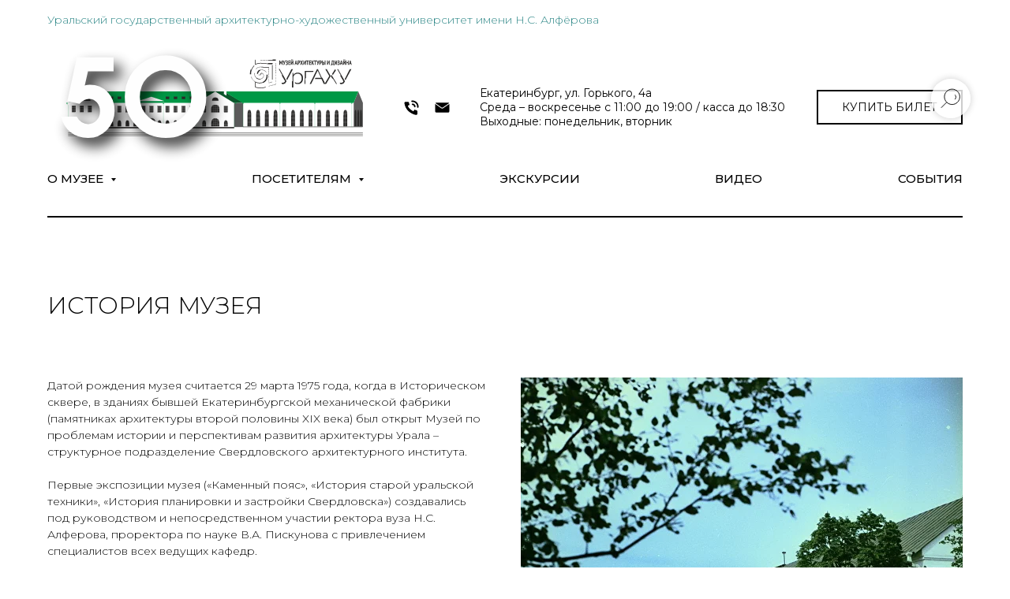

--- FILE ---
content_type: text/html; charset=UTF-8
request_url: https://museumarch.ru/history
body_size: 22834
content:
<!DOCTYPE html> <html> <head> <meta charset="utf-8" /> <meta http-equiv="Content-Type" content="text/html; charset=utf-8" /> <meta name="viewport" content="width=device-width, initial-scale=1.0" /> <meta name="google-site-verification" content="WfgRgOgRjf2Y7toDBFyKoMq3mk_mYOOzk6XVjG252nI" /> <!--metatextblock--> <title>История</title> <meta name="description" content="Музей архитектуры и дизайна УрГАХУ был открыт в 1975 году как структурное подразделение института. В настоящее время в музее насчитывается более 50 тыс. единиц хранения, есть библиотека и временные экспозиции. Также представлена коллекция крупногабаритной техники уральских заводов. Перед фасадом музея установлены бюсты Петра I и Екатерины I" /> <meta name="keywords" content="История, музей, архитектурный вуз, 1970-е, о музее, МАиД" /> <meta property="og:url" content="https://museumarch.ru/history" /> <meta property="og:title" content="История" /> <meta property="og:description" content="Музей архитектуры и дизайна УрГАХУ был открыт в 1975 году как структурное подразделение института. В настоящее время в музее насчитывается более 50 тыс. единиц хранения, есть библиотека и временные экспозиции. Также представлена коллекция крупногабаритной техники уральских заводов. Перед фасадом музея установлены бюсты Петра I и Екатерины I" /> <meta property="og:type" content="website" /> <meta property="og:image" content="https://static.tildacdn.com/tild6631-3365-4531-b039-356130343336/192-3.jpg" /> <link rel="canonical" href="https://museumarch.ru/history"> <!--/metatextblock--> <meta name="format-detection" content="telephone=no" /> <meta http-equiv="x-dns-prefetch-control" content="on"> <link rel="dns-prefetch" href="https://ws.tildacdn.com"> <link rel="dns-prefetch" href="https://static.tildacdn.com"> <link rel="icon" type="image/png" sizes="32x32" href="https://static.tildacdn.com/tild3663-3230-4732-a664-626237653538/favicon-32x32.png" media="(prefers-color-scheme: light)"/> <link rel="icon" type="image/x-icon" sizes="32x32" href="https://static.tildacdn.com/tild3962-6138-4663-a439-393736346135/favicon.ico" media="(prefers-color-scheme: dark)"/> <link rel="apple-touch-icon" type="image/png" href="https://static.tildacdn.com/tild6132-3430-4061-b130-323934346266/android-chrome-192x1.png"> <link rel="icon" type="image/png" sizes="192x192" href="https://static.tildacdn.com/tild6132-3430-4061-b130-323934346266/android-chrome-192x1.png"> <link rel="alternate" type="application/rss+xml" title="Музей архитектуры и дизайна" href="https://museumarch.ru/rss.xml" /> <!-- Assets --> <script src="https://neo.tildacdn.com/js/tilda-fallback-1.0.min.js" async charset="utf-8"></script> <link rel="stylesheet" href="https://static.tildacdn.com/css/tilda-grid-3.0.min.css" type="text/css" media="all" onerror="this.loaderr='y';"/> <link rel="stylesheet" href="https://static.tildacdn.com/ws/project5726208/tilda-blocks-page28431527.min.css?t=1762457983" type="text/css" media="all" onerror="this.loaderr='y';" /> <link rel="preconnect" href="https://fonts.gstatic.com"> <link href="https://fonts.googleapis.com/css2?family=Montserrat:wght@100..900&subset=latin,cyrillic" rel="stylesheet"> <link rel="stylesheet" href="https://static.tildacdn.com/css/tilda-slds-1.4.min.css" type="text/css" media="print" onload="this.media='all';" onerror="this.loaderr='y';" /> <noscript><link rel="stylesheet" href="https://static.tildacdn.com/css/tilda-slds-1.4.min.css" type="text/css" media="all" /></noscript> <link rel="stylesheet" href="https://static.tildacdn.com/css/tilda-forms-1.0.min.css" type="text/css" media="all" onerror="this.loaderr='y';" /> <link rel="stylesheet" href="https://static.tildacdn.com/css/tilda-menusub-1.0.min.css" type="text/css" media="print" onload="this.media='all';" onerror="this.loaderr='y';" /> <noscript><link rel="stylesheet" href="https://static.tildacdn.com/css/tilda-menusub-1.0.min.css" type="text/css" media="all" /></noscript> <link rel="stylesheet" href="https://static.tildacdn.com/css/tilda-zoom-2.0.min.css" type="text/css" media="print" onload="this.media='all';" onerror="this.loaderr='y';" /> <noscript><link rel="stylesheet" href="https://static.tildacdn.com/css/tilda-zoom-2.0.min.css" type="text/css" media="all" /></noscript> <script nomodule src="https://static.tildacdn.com/js/tilda-polyfill-1.0.min.js" charset="utf-8"></script> <script type="text/javascript">function t_onReady(func) {if(document.readyState!='loading') {func();} else {document.addEventListener('DOMContentLoaded',func);}}
function t_onFuncLoad(funcName,okFunc,time) {if(typeof window[funcName]==='function') {okFunc();} else {setTimeout(function() {t_onFuncLoad(funcName,okFunc,time);},(time||100));}}function t_throttle(fn,threshhold,scope) {return function() {fn.apply(scope||this,arguments);};}</script> <script src="https://static.tildacdn.com/js/jquery-1.10.2.min.js" charset="utf-8" onerror="this.loaderr='y';"></script> <script src="https://static.tildacdn.com/js/tilda-scripts-3.0.min.js" charset="utf-8" defer onerror="this.loaderr='y';"></script> <script src="https://static.tildacdn.com/ws/project5726208/tilda-blocks-page28431527.min.js?t=1762457983" charset="utf-8" async onerror="this.loaderr='y';"></script> <script src="https://static.tildacdn.com/js/tilda-lazyload-1.0.min.js" charset="utf-8" async onerror="this.loaderr='y';"></script> <script src="https://static.tildacdn.com/js/tilda-slds-1.4.min.js" charset="utf-8" async onerror="this.loaderr='y';"></script> <script src="https://static.tildacdn.com/js/hammer.min.js" charset="utf-8" async onerror="this.loaderr='y';"></script> <script src="https://static.tildacdn.com/js/tilda-video-1.0.min.js" charset="utf-8" async onerror="this.loaderr='y';"></script> <script src="https://static.tildacdn.com/js/tilda-menusub-1.0.min.js" charset="utf-8" async onerror="this.loaderr='y';"></script> <script src="https://static.tildacdn.com/js/tilda-menu-1.0.min.js" charset="utf-8" async onerror="this.loaderr='y';"></script> <script src="https://static.tildacdn.com/js/tilda-widget-positions-1.0.min.js" charset="utf-8" async onerror="this.loaderr='y';"></script> <script src="https://static.tildacdn.com/js/tilda-forms-1.0.min.js" charset="utf-8" async onerror="this.loaderr='y';"></script> <script src="https://static.tildacdn.com/js/tilda-zoom-2.0.min.js" charset="utf-8" async onerror="this.loaderr='y';"></script> <script src="https://static.tildacdn.com/js/tilda-skiplink-1.0.min.js" charset="utf-8" async onerror="this.loaderr='y';"></script> <script src="https://static.tildacdn.com/js/tilda-events-1.0.min.js" charset="utf-8" async onerror="this.loaderr='y';"></script> <script type="text/javascript">window.dataLayer=window.dataLayer||[];</script> <!-- Global Site Tag (gtag.js) - Google Analytics --> <script type="text/javascript" data-tilda-cookie-type="analytics">window.mainTracker='gtag';window.gtagTrackerID='G-27XHVZ3C32';function gtag(){dataLayer.push(arguments);}(function(w,d,s,i){var f=d.getElementsByTagName(s)[0],j=d.createElement(s);j.async=true;j.src='https://www.googletagmanager.com/gtag/js?id='+i;f.parentNode.insertBefore(j,f);gtag('js',new Date());gtag('config',i,{'anonymize_ip':true});})(window,document,'script',window.gtagTrackerID);</script> <script type="text/javascript">(function() {if((/bot|google|yandex|baidu|bing|msn|duckduckbot|teoma|slurp|crawler|spider|robot|crawling|facebook/i.test(navigator.userAgent))===false&&typeof(sessionStorage)!='undefined'&&sessionStorage.getItem('visited')!=='y'&&document.visibilityState){var style=document.createElement('style');style.type='text/css';style.innerHTML='@media screen and (min-width: 980px) {.t-records {opacity: 0;}.t-records_animated {-webkit-transition: opacity ease-in-out .2s;-moz-transition: opacity ease-in-out .2s;-o-transition: opacity ease-in-out .2s;transition: opacity ease-in-out .2s;}.t-records.t-records_visible {opacity: 1;}}';document.getElementsByTagName('head')[0].appendChild(style);function t_setvisRecs(){var alr=document.querySelectorAll('.t-records');Array.prototype.forEach.call(alr,function(el) {el.classList.add("t-records_animated");});setTimeout(function() {Array.prototype.forEach.call(alr,function(el) {el.classList.add("t-records_visible");});sessionStorage.setItem("visited","y");},400);}
document.addEventListener('DOMContentLoaded',t_setvisRecs);}})();</script></head> <body class="t-body" style="margin:0;"> <!--allrecords--> <div id="allrecords" class="t-records" data-hook="blocks-collection-content-node" data-tilda-project-id="5726208" data-tilda-page-id="28431527" data-tilda-page-alias="history" data-tilda-formskey="40a1e109af94d936ce38ce2eb5726208" data-tilda-stat-scroll="yes" data-tilda-lazy="yes" data-tilda-root-zone="com" data-tilda-project-country="RU"> <!--header--> <header id="t-header" class="t-records" data-hook="blocks-collection-content-node" data-tilda-project-id="5726208" data-tilda-page-id="28431139" data-tilda-page-alias="hader" data-tilda-formskey="40a1e109af94d936ce38ce2eb5726208" data-tilda-stat-scroll="yes" data-tilda-lazy="yes" data-tilda-root-zone="com" data-tilda-project-country="RU"> <div id="rec638710600" class="r t-rec t-rec_pt_15 t-rec_pb_15" style="padding-top:15px;padding-bottom:15px;background-color:#ffffff; " data-record-type="209" data-bg-color="#ffffff"> <!-- T185 --> <div class="t185"> <div class="t-container t-container_flex"> <div class="t-col t-col_flex t-col_12 "> <div class="t185__text t-text t-text_lg" field="text"><div style="font-size: 14px;" data-customstyle="yes"><a href="https://www.usaaa.ru/" target="_blank" rel="noreferrer noopener">Уральский государственный архитектурно-художественный университет имени Н.С. Алфёрова</a></div></div> </div> <div class="t185__butwrapper t-col t-col_2 "> </div> </div> </div> <style> #rec638710600 .t185__text{font-size:16px;}</style> </div> <div id="rec847127309" class="r t-rec t-rec_pt_45 t-rec_pb_30 t-screenmin-320px" style="padding-top:45px;padding-bottom:30px; " data-animationappear="off" data-record-type="967" data-screen-min="320px"> <!-- T967 --> <div id="nav847127309marker"></div> <div class="tmenu-mobile tmenu-mobile_positionfixed"> <div class="tmenu-mobile__container"> <div class="tmenu-mobile__burgerlogo"> <a href="/"> <img
src="https://static.tildacdn.com/tild3963-3866-4634-b137-626236366636/logo50.svg"
class="tmenu-mobile__imglogo"
imgfield="img"
style="max-width: 400px; width: 400px;"
alt="Музей архитектуры и дизайна УрГАХУ"> </a> </div> <button type="button"
class="t-menuburger t-menuburger_second "
aria-label="Навигационное меню"
aria-expanded="false"> <span style="background-color:#030303;"></span> <span style="background-color:#030303;"></span> <span style="background-color:#030303;"></span> <span style="background-color:#030303;"></span> </button> <script>function t_menuburger_init(recid) {var rec=document.querySelector('#rec' + recid);if(!rec) return;var burger=rec.querySelector('.t-menuburger');if(!burger) return;var isSecondStyle=burger.classList.contains('t-menuburger_second');if(isSecondStyle&&!window.isMobile&&!('ontouchend' in document)) {burger.addEventListener('mouseenter',function() {if(burger.classList.contains('t-menuburger-opened')) return;burger.classList.remove('t-menuburger-unhovered');burger.classList.add('t-menuburger-hovered');});burger.addEventListener('mouseleave',function() {if(burger.classList.contains('t-menuburger-opened')) return;burger.classList.remove('t-menuburger-hovered');burger.classList.add('t-menuburger-unhovered');setTimeout(function() {burger.classList.remove('t-menuburger-unhovered');},300);});}
burger.addEventListener('click',function() {if(!burger.closest('.tmenu-mobile')&&!burger.closest('.t450__burger_container')&&!burger.closest('.t466__container')&&!burger.closest('.t204__burger')&&!burger.closest('.t199__js__menu-toggler')) {burger.classList.toggle('t-menuburger-opened');burger.classList.remove('t-menuburger-unhovered');}});var menu=rec.querySelector('[data-menu="yes"]');if(!menu) return;var menuLinks=menu.querySelectorAll('.t-menu__link-item');var submenuClassList=['t978__menu-link_hook','t978__tm-link','t966__tm-link','t794__tm-link','t-menusub__target-link'];Array.prototype.forEach.call(menuLinks,function(link) {link.addEventListener('click',function() {var isSubmenuHook=submenuClassList.some(function(submenuClass) {return link.classList.contains(submenuClass);});if(isSubmenuHook) return;burger.classList.remove('t-menuburger-opened');});});menu.addEventListener('clickedAnchorInTooltipMenu',function() {burger.classList.remove('t-menuburger-opened');});}
t_onReady(function() {t_onFuncLoad('t_menuburger_init',function(){t_menuburger_init('847127309');});});</script> <style>.t-menuburger{position:relative;flex-shrink:0;width:28px;height:20px;padding:0;border:none;background-color:transparent;outline:none;-webkit-transform:rotate(0deg);transform:rotate(0deg);transition:transform .5s ease-in-out;cursor:pointer;z-index:999;}.t-menuburger span{display:block;position:absolute;width:100%;opacity:1;left:0;-webkit-transform:rotate(0deg);transform:rotate(0deg);transition:.25s ease-in-out;height:3px;background-color:#000;}.t-menuburger span:nth-child(1){top:0px;}.t-menuburger span:nth-child(2),.t-menuburger span:nth-child(3){top:8px;}.t-menuburger span:nth-child(4){top:16px;}.t-menuburger__big{width:42px;height:32px;}.t-menuburger__big span{height:5px;}.t-menuburger__big span:nth-child(2),.t-menuburger__big span:nth-child(3){top:13px;}.t-menuburger__big span:nth-child(4){top:26px;}.t-menuburger__small{width:22px;height:14px;}.t-menuburger__small span{height:2px;}.t-menuburger__small span:nth-child(2),.t-menuburger__small span:nth-child(3){top:6px;}.t-menuburger__small span:nth-child(4){top:12px;}.t-menuburger-opened span:nth-child(1){top:8px;width:0%;left:50%;}.t-menuburger-opened span:nth-child(2){-webkit-transform:rotate(45deg);transform:rotate(45deg);}.t-menuburger-opened span:nth-child(3){-webkit-transform:rotate(-45deg);transform:rotate(-45deg);}.t-menuburger-opened span:nth-child(4){top:8px;width:0%;left:50%;}.t-menuburger-opened.t-menuburger__big span:nth-child(1){top:6px;}.t-menuburger-opened.t-menuburger__big span:nth-child(4){top:18px;}.t-menuburger-opened.t-menuburger__small span:nth-child(1),.t-menuburger-opened.t-menuburger__small span:nth-child(4){top:6px;}@media (hover),(min-width:0\0){.t-menuburger_first:hover span:nth-child(1){transform:translateY(1px);}.t-menuburger_first:hover span:nth-child(4){transform:translateY(-1px);}.t-menuburger_first.t-menuburger__big:hover span:nth-child(1){transform:translateY(3px);}.t-menuburger_first.t-menuburger__big:hover span:nth-child(4){transform:translateY(-3px);}}.t-menuburger_second span:nth-child(2),.t-menuburger_second span:nth-child(3){width:80%;left:20%;right:0;}@media (hover),(min-width:0\0){.t-menuburger_second.t-menuburger-hovered span:nth-child(2),.t-menuburger_second.t-menuburger-hovered span:nth-child(3){animation:t-menuburger-anim 0.3s ease-out normal forwards;}.t-menuburger_second.t-menuburger-unhovered span:nth-child(2),.t-menuburger_second.t-menuburger-unhovered span:nth-child(3){animation:t-menuburger-anim2 0.3s ease-out normal forwards;}}.t-menuburger_second.t-menuburger-opened span:nth-child(2),.t-menuburger_second.t-menuburger-opened span:nth-child(3){left:0;right:0;width:100%!important;}.t-menuburger_third span:nth-child(4){width:70%;left:unset;right:0;}@media (hover),(min-width:0\0){.t-menuburger_third:not(.t-menuburger-opened):hover span:nth-child(4){width:100%;}}.t-menuburger_third.t-menuburger-opened span:nth-child(4){width:0!important;right:50%;}.t-menuburger_fourth{height:12px;}.t-menuburger_fourth.t-menuburger__small{height:8px;}.t-menuburger_fourth.t-menuburger__big{height:18px;}.t-menuburger_fourth span:nth-child(2),.t-menuburger_fourth span:nth-child(3){top:4px;opacity:0;}.t-menuburger_fourth span:nth-child(4){top:8px;}.t-menuburger_fourth.t-menuburger__small span:nth-child(2),.t-menuburger_fourth.t-menuburger__small span:nth-child(3){top:3px;}.t-menuburger_fourth.t-menuburger__small span:nth-child(4){top:6px;}.t-menuburger_fourth.t-menuburger__small span:nth-child(2),.t-menuburger_fourth.t-menuburger__small span:nth-child(3){top:3px;}.t-menuburger_fourth.t-menuburger__small span:nth-child(4){top:6px;}.t-menuburger_fourth.t-menuburger__big span:nth-child(2),.t-menuburger_fourth.t-menuburger__big span:nth-child(3){top:6px;}.t-menuburger_fourth.t-menuburger__big span:nth-child(4){top:12px;}@media (hover),(min-width:0\0){.t-menuburger_fourth:not(.t-menuburger-opened):hover span:nth-child(1){transform:translateY(1px);}.t-menuburger_fourth:not(.t-menuburger-opened):hover span:nth-child(4){transform:translateY(-1px);}.t-menuburger_fourth.t-menuburger__big:not(.t-menuburger-opened):hover span:nth-child(1){transform:translateY(3px);}.t-menuburger_fourth.t-menuburger__big:not(.t-menuburger-opened):hover span:nth-child(4){transform:translateY(-3px);}}.t-menuburger_fourth.t-menuburger-opened span:nth-child(1),.t-menuburger_fourth.t-menuburger-opened span:nth-child(4){top:4px;}.t-menuburger_fourth.t-menuburger-opened span:nth-child(2),.t-menuburger_fourth.t-menuburger-opened span:nth-child(3){opacity:1;}@keyframes t-menuburger-anim{0%{width:80%;left:20%;right:0;}50%{width:100%;left:0;right:0;}100%{width:80%;left:0;right:20%;}}@keyframes t-menuburger-anim2{0%{width:80%;left:0;}50%{width:100%;right:0;left:0;}100%{width:80%;left:20%;right:0;}}</style> </div> </div> <style>.tmenu-mobile{background-color:#111;display:none;width:100%;top:0;z-index:990;}.tmenu-mobile_positionfixed{position:fixed;}.tmenu-mobile__text{color:#fff;}.tmenu-mobile__container{min-height:64px;padding:20px;position:relative;box-sizing:border-box;display:-webkit-flex;display:-ms-flexbox;display:flex;-webkit-align-items:center;-ms-flex-align:center;align-items:center;-webkit-justify-content:space-between;-ms-flex-pack:justify;justify-content:space-between;}.tmenu-mobile__list{display:block;}.tmenu-mobile__burgerlogo{display:inline-block;font-size:24px;font-weight:400;white-space:nowrap;vertical-align:middle;}.tmenu-mobile__imglogo{height:auto;display:block;max-width:300px!important;box-sizing:border-box;padding:0;margin:0 auto;}@media screen and (max-width:980px){.tmenu-mobile__menucontent_hidden{display:none;height:100%;}.tmenu-mobile{display:block;}}@media screen and (max-width:980px){#rec847127309 .tmenu-mobile__menucontent_fixed{position:fixed;top:64px;}#rec847127309 .t-menuburger{-webkit-order:1;-ms-flex-order:1;order:1;}}</style> <div id="nav847127309" class="t967 t967__positionstatic tmenu-mobile__menucontent_hidden tmenu-mobile__menucontent_fixed" style="background-color: rgba(255,255,255,1); " data-bgcolor-hex="#ffffff" data-bgcolor-rgba="rgba(255,255,255,1)" data-navmarker="nav847127309marker" data-appearoffset="" data-bgopacity-two="" data-menushadow="" data-menushadow-css="" data-bgopacity="1" data-menu-items-align="" data-menu="yes"> <div class="t967__maincontainer t967__c12collumns"> <div class="t967__top" style=""> <div class="t967__logo"> <div style="display: block;"> <a href="/"> <img class="t967__imglogo t967__imglogomobile"
src="https://static.tildacdn.com/tild3963-3866-4634-b137-626236366636/logo50.svg"
imgfield="img"
style="max-width: 400px; width: 400px;"
alt="Музей архитектуры и дизайна УрГАХУ"> </a> </div> </div> <nav class="t967__listwrapper t967__mobilelist"> <ul role="list" class="t967__list"> <li class="t967__list-item"
style="padding:0 35px 0 0;"> <a class="t-menu__link-item"
href=""
aria-expanded="false" role="button" data-menu-submenu-hook="link_sub1_847127309" data-menu-item-number="1">
О музее
</a> <div class="t-menusub" data-submenu-hook="link_sub1_847127309" data-submenu-margin="15px" data-add-submenu-arrow="on"> <div class="t-menusub__menu"> <div class="t-menusub__content"> <ul role="list" class="t-menusub__list"> <li class="t-menusub__list-item t-name t-name_xs"> <a class="t-menusub__link-item t-name t-name_xs"
href="/history" data-menu-item-number="1">История</a> </li> <li class="t-menusub__list-item t-name t-name_xs"> <a class="t-menusub__link-item t-name t-name_xs"
href="https://www.usaaa.ru/"
target="_blank" data-menu-item-number="1">Университет</a> </li> <li class="t-menusub__list-item t-name t-name_xs"> <a class="t-menusub__link-item t-name t-name_xs"
href="/contacts" data-menu-item-number="1">Контакты</a> </li> <li class="t-menusub__list-item t-name t-name_xs"> <a class="t-menusub__link-item t-name t-name_xs"
href="/donations" data-menu-item-number="1">Поддержи музей</a> </li> </ul> </div> </div> </div> </li> <li class="t967__list-item"
style="padding:0 35px;"> <a class="t-menu__link-item"
href=""
aria-expanded="false" role="button" data-menu-submenu-hook="link_sub2_847127309" data-menu-item-number="2">
Посетителям
</a> <div class="t-menusub" data-submenu-hook="link_sub2_847127309" data-submenu-margin="15px" data-add-submenu-arrow="on"> <div class="t-menusub__menu"> <div class="t-menusub__content"> <ul role="list" class="t-menusub__list"> <li class="t-menusub__list-item t-name t-name_xs"> <a class="t-menusub__link-item t-name t-name_xs"
href="/ekspos" data-menu-item-number="2">Экспозиции</a> </li> <li class="t-menusub__list-item t-name t-name_xs"> <a class="t-menusub__link-item t-name t-name_xs"
href="/vystavki" data-menu-item-number="2">Выставки</a> </li> <li class="t-menusub__list-item t-name t-name_xs"> <a class="t-menusub__link-item t-name t-name_xs"
href="/lektory" data-menu-item-number="2">Лекции</a> </li> <li class="t-menusub__list-item t-name t-name_xs"> <a class="t-menusub__link-item t-name t-name_xs"
href="/master-klass" data-menu-item-number="2">Мастер-классы</a> </li> <li class="t-menusub__list-item t-name t-name_xs"> <a class="t-menusub__link-item t-name t-name_xs"
href="/online" data-menu-item-number="2">Онлайн выставки</a> </li> <li class="t-menusub__list-item t-name t-name_xs"> <a class="t-menusub__link-item t-name t-name_xs"
href="/service" data-menu-item-number="2">Билеты</a> </li> <li class="t-menusub__list-item t-name t-name_xs"> <a class="t-menusub__link-item t-name t-name_xs"
href="/fond" data-menu-item-number="2">Фондовое собрание</a> </li> </ul> </div> </div> </div> </li> <li class="t967__list-item"
style="padding:0 35px;"> <a class="t-menu__link-item"
href="/ekskurs" data-menu-submenu-hook="" data-menu-item-number="3">
Экскурсии
</a> </li> <li class="t967__list-item"
style="padding:0 35px;"> <a class="t-menu__link-item"
href="/video" data-menu-submenu-hook="" data-menu-item-number="4">
Видео
</a> </li> <li class="t967__list-item"
style="padding:0 0 0 35px;"> <a class="t-menu__link-item"
href="/news" data-menu-submenu-hook="" data-menu-item-number="5">
СОБЫТИЯ
</a> </li> </ul> </nav> <div class="t967__additionalwrapper"> <div class="t-sociallinks"> <ul role="list" class="t-sociallinks__wrapper" aria-label="Соц. сети"> <!-- new soclinks --><li class="t-sociallinks__item t-sociallinks__item_phone"><a href="tel:+7 343 372-09-54" target="_self" rel="nofollow" aria-label="+7 343 372-09-54" title="+7 343 372-09-54" style="width: 25px; height: 25px;"><svg class="t-sociallinks__svg" role="presentation" width=25px height=25px viewBox="0 0 100 100" fill="none"
xmlns="http://www.w3.org/2000/svg"> <path fill-rule="evenodd" clip-rule="evenodd"
d="M55.2328 14H52.5373C51.516 14.0868 50.5711 14.5757 49.9103 15.3591C49.2495 16.1425 48.9271 17.1563 49.0139 18.1774C49.1007 19.1985 49.5897 20.1434 50.3732 20.804C51.1567 21.4647 52.1706 21.7871 53.1919 21.7003H55.2328C61.3604 21.7003 67.2371 24.1341 71.57 28.4664C75.9029 32.7987 78.3371 38.6745 78.3371 44.8012V46.8418C78.2517 47.8575 78.5726 48.8656 79.2295 49.6451C79.8864 50.4246 80.8256 50.9118 81.8412 51H82.1493C83.1133 51.0039 84.0436 50.6461 84.7566 49.9974C85.4696 49.3487 85.9133 48.4563 86 47.4963V44.8012C86 36.6389 82.7597 28.8103 76.9908 23.0351C71.222 17.2598 63.3963 14.0102 55.2328 14ZM62.9342 44.8012C62.9342 45.8223 63.3399 46.8016 64.0621 47.5237C64.7842 48.2457 65.7637 48.6514 66.7849 48.6514C67.8062 48.6514 68.7857 48.2457 69.5078 47.5237C70.2299 46.8016 70.6356 45.8223 70.6356 44.8012C70.6356 40.7167 69.0128 36.7995 66.1243 33.9113C63.2357 31.0232 59.3179 29.4006 55.2328 29.4006C54.2115 29.4006 53.2321 29.8063 52.5099 30.5283C51.7878 31.2503 51.3821 32.2296 51.3821 33.2508C51.3821 34.2719 51.7878 35.2512 52.5099 35.9732C53.2321 36.6953 54.2115 37.1009 55.2328 37.1009C57.2753 37.1009 59.2342 37.9122 60.6785 39.3563C62.1228 40.8004 62.9342 42.759 62.9342 44.8012ZM79.9999 81.1449L80 81.1142L79.6492 69.0633C79.6687 67.7296 79.2325 66.4284 78.4119 65.3757C77.5795 64.3079 76.4029 63.5617 75.0825 63.2642L75.0117 63.2483L74.9399 63.2376C73.9223 63.0868 72.8825 62.9004 71.9312 62.6807L71.9218 62.6786L71.9125 62.6765C69.9037 62.2335 67.9266 61.6575 65.9941 60.9524L64.2912 60.3312L61.0946 67.439L61.0921 67.4445C60.8758 67.912 60.4838 68.2752 60.0011 68.4549L59.9705 68.4663L59.9403 68.4787C59.4872 68.665 58.9815 68.6737 58.5234 68.5049C51.5187 64.8597 45.1911 60.0033 40.4797 55.1855C38.1151 52.7675 36.1831 50.3851 34.7815 48.2C33.3645 45.9908 32.5603 44.0924 32.3186 42.629L32.2825 42.4106L32.1984 42.2057C32.0031 41.7301 32.0031 41.1965 32.1984 40.7208L32.2108 40.6906L32.2222 40.66C32.4025 40.1752 32.7677 39.7817 33.2376 39.5659L33.2466 39.5617L40.3527 36.2098L39.711 34.5213C39.0006 32.6521 38.4278 30.7334 37.9972 28.7805L37.9966 28.7776C37.9126 28.3997 37.8324 28.073 37.7607 27.7808C37.5831 27.0574 37.4576 26.5464 37.4576 25.9986V25.7816L37.4099 25.5699C37.1126 24.2488 36.3668 23.0716 35.2996 22.2387C34.2393 21.4112 32.9268 20.9743 31.5829 21.0012H19.9021C19.0782 20.996 18.2625 21.165 17.5083 21.497C16.7531 21.8295 16.0767 22.318 15.5234 22.9305C14.9405 23.5717 14.5071 24.3343 14.2544 25.1634C14.0031 25.9884 13.9369 26.8587 14.0606 27.7121C16.0394 42.767 22.9288 56.7477 33.6599 67.4851L33.7126 67.5378L33.7691 67.5863C37.5255 70.8103 43.9624 75.6139 51.1536 79.6231C58.2392 83.5735 66.3421 86.9162 73.4289 86.9575C74.2381 87.0556 75.0594 86.9836 75.8401 86.7454C76.6687 86.4926 77.4309 86.059 78.0718 85.4757C78.6765 84.9287 79.1604 84.2614 79.4925 83.5163C79.8251 82.77 79.998 81.9621 79.9999 81.1449Z"
fill="#000000" /> </svg></a></li>&nbsp;<li class="t-sociallinks__item t-sociallinks__item_email"><a href="mailto:museumarch@yandex.ru" target="_blank" rel="nofollow" aria-label="museumarch@yandex.ru" title="museumarch@yandex.ru" style="width: 25px; height: 25px;"><svg class="t-sociallinks__svg" role="presentation" width=25px height=25px viewBox="0 0 100 100" fill="none" xmlns="http://www.w3.org/2000/svg"> <path fill-rule="evenodd" clip-rule="evenodd" d="M84.6275 27.4266L52.5185 49.7063C50.6833 50.9797 48.2451 50.9592 46.4316 49.6552L15.2876 27.2617C16.3799 25.8838 18.0684 25 19.9633 25H79.8257C81.7951 25 83.5416 25.9547 84.6275 27.4266ZM85.789 31.6456V69.0367C85.789 72.3301 83.1191 75 79.8257 75H19.9633C16.6699 75 14 72.3301 14 69.0367V31.4207L44.0214 53.0071C47.2543 55.3316 51.6007 55.3681 54.872 53.0982L85.789 31.6456Z" fill="#000000"/> </svg></a></li><!-- /new soclinks --> </ul> </div> <div class="t967__additional-descr t967__additionalitem" field="descr"><p style="text-align: left;">Екатеринбург, ул. Горького, 4а</p><p style="text-align: left;">Среда – воскресенье&nbsp;с 11:00 до 19:00 / касса до 18:30</p><p style="text-align: left;">Выходные: понедельник, вторник</p></div> <a
class="t-btn t-btnflex t-btnflex_type_button t-btnflex_sm t967__button"
href="/buyticket"> <span class="t-btnflex__text">Купить билет</span> <style>#rec847127309 .t-btnflex.t-btnflex_type_button {color:#000000;background-color:#ffffff;border-style:solid !important;border-color:#000000 !important;--border-width:2px;border-radius:0px;box-shadow:none !important;font-weight:400;text-transform:uppercase;transition-duration:0.2s;transition-property:background-color,color,border-color,box-shadow,opacity,transform,gap;transition-timing-function:ease-in-out;}</style> </a> </div> </div> <div class="t967__bottom" style="height:100px;"> <div class="t967__bottomwrapper" style="height:100px;"> <nav class="t967__listwrapper t967__desktoplist"> <ul role="list" class="t967__list t-menu__list t967__menualign_left" style="justify-content: space-between;"> <li class="t967__list-item"
style="padding:0 35px 0 0;"> <a class="t-menu__link-item"
href=""
aria-expanded="false" role="button" data-menu-submenu-hook="link_sub6_847127309" data-menu-item-number="1">
О музее
</a> <div class="t-menusub" data-submenu-hook="link_sub6_847127309" data-submenu-margin="15px" data-add-submenu-arrow="on"> <div class="t-menusub__menu"> <div class="t-menusub__content"> <ul role="list" class="t-menusub__list"> <li class="t-menusub__list-item t-name t-name_xs"> <a class="t-menusub__link-item t-name t-name_xs"
href="/history" data-menu-item-number="1">История</a> </li> <li class="t-menusub__list-item t-name t-name_xs"> <a class="t-menusub__link-item t-name t-name_xs"
href="https://www.usaaa.ru/"
target="_blank" data-menu-item-number="1">Университет</a> </li> <li class="t-menusub__list-item t-name t-name_xs"> <a class="t-menusub__link-item t-name t-name_xs"
href="/contacts" data-menu-item-number="1">Контакты</a> </li> <li class="t-menusub__list-item t-name t-name_xs"> <a class="t-menusub__link-item t-name t-name_xs"
href="/donations" data-menu-item-number="1">Поддержи музей</a> </li> </ul> </div> </div> </div> </li> <li class="t967__list-item"
style="padding:0 35px;"> <a class="t-menu__link-item"
href=""
aria-expanded="false" role="button" data-menu-submenu-hook="link_sub7_847127309" data-menu-item-number="2">
Посетителям
</a> <div class="t-menusub" data-submenu-hook="link_sub7_847127309" data-submenu-margin="15px" data-add-submenu-arrow="on"> <div class="t-menusub__menu"> <div class="t-menusub__content"> <ul role="list" class="t-menusub__list"> <li class="t-menusub__list-item t-name t-name_xs"> <a class="t-menusub__link-item t-name t-name_xs"
href="/ekspos" data-menu-item-number="2">Экспозиции</a> </li> <li class="t-menusub__list-item t-name t-name_xs"> <a class="t-menusub__link-item t-name t-name_xs"
href="/vystavki" data-menu-item-number="2">Выставки</a> </li> <li class="t-menusub__list-item t-name t-name_xs"> <a class="t-menusub__link-item t-name t-name_xs"
href="/lektory" data-menu-item-number="2">Лекции</a> </li> <li class="t-menusub__list-item t-name t-name_xs"> <a class="t-menusub__link-item t-name t-name_xs"
href="/master-klass" data-menu-item-number="2">Мастер-классы</a> </li> <li class="t-menusub__list-item t-name t-name_xs"> <a class="t-menusub__link-item t-name t-name_xs"
href="/online" data-menu-item-number="2">Онлайн выставки</a> </li> <li class="t-menusub__list-item t-name t-name_xs"> <a class="t-menusub__link-item t-name t-name_xs"
href="/service" data-menu-item-number="2">Билеты</a> </li> <li class="t-menusub__list-item t-name t-name_xs"> <a class="t-menusub__link-item t-name t-name_xs"
href="/fond" data-menu-item-number="2">Фондовое собрание</a> </li> </ul> </div> </div> </div> </li> <li class="t967__list-item"
style="padding:0 35px;"> <a class="t-menu__link-item"
href="/ekskurs" data-menu-submenu-hook="" data-menu-item-number="3">
Экскурсии
</a> </li> <li class="t967__list-item"
style="padding:0 35px;"> <a class="t-menu__link-item"
href="/video" data-menu-submenu-hook="" data-menu-item-number="4">
Видео
</a> </li> <li class="t967__list-item"
style="padding:0 0 0 35px;"> <a class="t-menu__link-item"
href="/news" data-menu-submenu-hook="" data-menu-item-number="5">
СОБЫТИЯ
</a> </li> </ul> </nav> </div> <div class="t967__middlelinewrapper"> <div class="t967__linewrapper"> <div
class="t-divider t967__horizontalline" data-divider-fieldset="color,bordersize,opacity"
style="background-color:#000000; height:2px; "></div> </div> </div> </div> </div> </div> <style>@media screen and (max-width:980px){#rec847127309 .t967__leftcontainer{padding:20px;}}@media screen and (max-width:980px){#rec847127309 .t967__imglogo{padding:20px 0;}}</style> <style>@media screen and (max-width:980px){#rec847127309 .t967__logo{display:none;}#rec847127309 .t967__mobile-text{display:none;}#rec847127309 .t967__imglogo{padding:0;}}</style> <style>@media screen and (max-width:980px){#rec847127309 .tmenu-mobile{background-color:#ffffff;}}</style> <style>@media screen and (max-width:980px){#rec847127309 .t967__mobile-burger span{background-color:#030303;}}</style> <script>t_onReady(function() {t_onFuncLoad('t_menu__highlightActiveLinks',function() {t_menu__highlightActiveLinks('.t967__desktoplist .t967__list-item a');});});t_onFuncLoad('t_menu__setBGcolor',function() {window.addEventListener('resize',t_throttle(function() {t_menu__setBGcolor('847127309','.t967');}));});t_onReady(function() {t_onFuncLoad('t_menu__setBGcolor',function() {t_menu__setBGcolor('847127309','.t967');});t_onFuncLoad('t_menu__interactFromKeyboard',function() {t_menu__interactFromKeyboard('847127309');});});</script> <script>t_onReady(function() {var rec=document.querySelector('#rec847127309');if(!rec) return;var wrapperBlock=rec.querySelector('.t967');if(!wrapperBlock) return;t_onFuncLoad('t_menu__createMobileMenu',function() {t_menu__createMobileMenu('847127309','.t967');});});</script> <style>#rec847127309 .t-menu__link-item{position:relative;}#rec847127309 .t-menu__link-item.t-active::after{content:'';position:absolute;left:0;-webkit-transition:all 0.3s ease;transition:all 0.3s ease;opacity:1;width:100%;height:100%;bottom:-1px;border-bottom:1px solid #858585;-webkit-box-shadow:inset 0px -1px 0px 0px #858585;-moz-box-shadow:inset 0px -1px 0px 0px #858585;box-shadow:inset 0px -1px 0px 0px #858585;}@supports (overflow:-webkit-marquee) and (justify-content:inherit){#rec847127309 .t-menu__link-item,#rec847127309 .t-menu__link-item.t-active{opacity:1 !important;}}</style> <script>t_onReady(function() {setTimeout(function(){t_onFuncLoad('t_menusub_init',function() {t_menusub_init('847127309');});},500);});</script> <style>#rec847127309 .t-menusub__link-item{-webkit-transition:color 0.3s ease-in-out,opacity 0.3s ease-in-out;transition:color 0.3s ease-in-out,opacity 0.3s ease-in-out;}#rec847127309 .t-menusub__link-item.t-active{font-weight:500 !important;}@supports (overflow:-webkit-marquee) and (justify-content:inherit){#rec847127309 .t-menusub__link-item,#rec847127309 .t-menusub__link-item.t-active{opacity:1 !important;}}@media screen and (max-width:980px){#rec847127309 .t-menusub__menu .t-menusub__link-item{color:#000000 !important;}#rec847127309 .t-menusub__menu .t-menusub__link-item.t-active{color:#000000 !important;}}@media screen and (min-width:981px){#rec847127309 .t-menusub__menu{text-align:left;box-shadow:0px 0px 2px rgba(0,0,0,0);}}</style> <style> #rec847127309 a.t-menusub__link-item{font-size:15px;font-weight:400;text-transform:uppercase;}</style> <style> #rec847127309 .t967 a.t-menu__link-item{font-size:15px;font-weight:500;text-transform:uppercase;}#rec847127309 .t967__additional-descr{font-size:14px;}#rec847127309 .t967__additional-langs__lang a{font-size:15px;font-weight:500;text-transform:uppercase;}</style> </div> <div id="rec542970687" class="r t-rec" style=" " data-animationappear="off" data-record-type="985"> <!--tsearch-widget---> <!-- @classes: t-name t-name_xs t-descr t-descr_xs t-text t-input --> <div class="t985"> <button type="button" class="t985__search-widget-button t-search-widget__button"> <div class="t985__search-widget-icon" style="width: 50px; height: 50px;"> <svg role="presentation" width="50px" height="50px" viewBox="0 0 80 80" fill="none" xmlns="http://www.w3.org/2000/svg"> <path d="M31.1228 48.1328L21 58.253" stroke="black" stroke-width="1.5" stroke-linecap="square"/> <path fill-rule="evenodd" clip-rule="evenodd" d="M53.5878 25.5522C59.6573 31.6217 59.6573 41.4634 53.5878 47.5329C47.5181 53.6026 37.6765 53.6026 31.6069 47.5329C25.5373 41.4634 25.5373 31.6217 31.6069 25.5522C37.6765 19.4826 47.5181 19.4826 53.5878 25.5522Z" stroke="black" stroke-width="1.5"/> <path d="M48.425 32.5469C50.9434 35.0652 50.8891 39.2025 48.3037 41.7878" stroke="black" stroke-width="1.5"/> </svg> </div> </button> <div class="t985__overlay t-search-widget__overlay"> <div class="t985__widgetheader t-search-widget__header"> <div class="t985__inputcontainer t-container"> <div class="t-search-widget__inputcontainer t-col t-col_8 t-prefix_2"> <div class="t985__blockinput t-search-widget__blockinput" style="border:1px solid #666666; border-radius: 5px; -moz-border-radius: 5px; -webkit-border-radius: 5px;"> <input type="text" class="t985__input t-search-widget__input t-input" placeholder="Найти" data-search-target="all" style="color:#000000;"> <svg role="presentation" class="t985__search-icon t-search-widget__search-icon" width="30" height="30" viewBox="0 0 30 30" fill="none" xmlns="http://www.w3.org/2000/svg"> <circle r="7.93388" transform="matrix(0.715639 0.698471 -0.715639 0.698471 18.5859 11.7816)" stroke-width="1.0" stroke="#b6b6b6"/> <line y1="-0.5" x2="9.17531" y2="-0.5" transform="matrix(-0.715635 0.698474 -0.715635 -0.698474 12.75 16.9609)" stroke-width="1.0" stroke="#b6b6b6"/> </svg> <div class="t985__loading-icon t-search-widget__loading"> <svg role="presentation" width="24" height="24" viewBox="0 0 24 24" fill="none" xmlns="http://www.w3.org/2000/svg"> <path d="M5.12544 3.27734C2.57644 5.34 0.75 8.49358 0.75 12.028C0.75 17.3825 4.49041 21.8634 9.50089 23.0004" stroke="#b6b6b6"/> <path d="M2 2.02734L5.75038 2.65241L5.12532 6.40279" stroke="#b6b6b6"/> <path d="M18.8785 20.5C21.4275 18.4373 23.2539 15.2838 23.2539 11.7493C23.2539 6.39481 19.5135 1.91392 14.503 0.776984" stroke="#b6b6b6"/> <path d="M22.0039 21.75L18.2534 21.1249L18.8785 17.3746" stroke="#b6b6b6"/> </svg> </div> <div class="t985__clear-icon t-search-widget__clear-icon"> <svg role="presentation" width="12" height="12" viewBox="0 0 12 12" fill="none" xmlns="http://www.w3.org/2000/svg"> <path d="M1.00004 10.9659L10.9999 0.999962" stroke="#565656"/> <path d="M10.9883 10.9986L1.00214 1.02924" stroke="#565656"/> </svg> </div> </div> </div> <div class="t985__close-icon t-search-widget__close-icon"> <svg role="presentation" width="28" height="28" viewBox="0 0 28 28" fill="none" xmlns="http://www.w3.org/2000/svg"> <path d="M0.754014 27.4806L27.0009 1.32294" stroke="black"/> <path d="M26.9688 27.5665L0.757956 1.39984" stroke="black"/> </svg> </div> </div> </div> </div> </div> <script>t_onReady(function() {var tildaSearchWidgetJs='https://static.tildacdn.com/js/tilda-searchwidget-';if(!document.querySelector('script[src^="https://search.tildacdn.com/static/tilda-searchwidget-"]')&&!document.querySelector('script[src^="' + tildaSearchWidgetJs + '"]')) {var script=document.createElement('script');script.src=tildaSearchWidgetJs + '1.0.min.js';script.type='text/javascript';document.body.appendChild(script);}
var tildaSearchWidgetCss='https://static.tildacdn.com/css/tilda-searchwidget-';if(!document.querySelector('link[href^="https://search.tildacdn.com/static/tilda-searchwidget-"]')&&!document.querySelector('link[href^="' + tildaSearchWidgetCss + '"]')) {var link=document.createElement('link');link.href=tildaSearchWidgetCss + '1.0.min.css';link.rel='stylesheet';link.media='screen';document.body.appendChild(link);}});</script> <style>@media screen and (max-width:960px){#rec542970687 .t985__search-widget-icon{width:50px;height:50px;}#rec542970687 .t985__search-widget-icon svg{width:50px;height:50px;}}</style> <!--/tsearch-widget---> </div> </header> <!--/header--> <div id="rec707692110" class="r t-rec t-rec_pt_60 t-rec_pb_0" style="padding-top:60px;padding-bottom:0px; " data-record-type="128"> <!-- T120 --> <div class="t120"> <div class="t-container t-align_left"> <div class="t-col t-col_12 "> <h1 class="t120__title t-heading t-heading_sm" field="title"><div style="font-size: 30px;" data-customstyle="yes"><span style="font-weight: 300;">ИСТОРИЯ МУЗЕЯ</span></div></h1> </div> </div> </div> </div> <div id="rec707794401" class="r t-rec t-rec_pt_60 t-rec_pb_0" style="padding-top:60px;padding-bottom:0px; " data-animationappear="off" data-record-type="764"> <!-- t764 --> <!-- @classes: t-descr t-descr_xxs --><div class="t764"> <div class="t-container js-product"> <div class="t764__col t764__col_first t-col t-col_6 "> <div class="t764__info"> <div class="t764__textwrapper"> <div class="t764__descr t-descr t-descr_xs" field="descr">Датой рождения музея считается 29 марта 1975 года, когда в Историческом сквере, в зданиях бывшей Екатеринбургской механической фабрики (памятниках архитектуры второй половины XIX века) был открыт Музей по проблемам истории и перспективам развития архитектуры Урала – структурное подразделение Свердловского архитектурного института.<br /><br />Первые экспозиции музея («Каменный пояс», «История старой уральской техники», «История планировки и застройки Свердловска») создавались под руководством и непосредственном участии ректора вуза Н.С. Алферова, проректора по науке В.А. Пискунова с привлечением специалистов всех ведущих кафедр.</div> </div> </div> </div> <div class="t764__col t-col t-col_6 "> <!-- gallery --> <div class="t-slds" style="visibility: hidden;"> <div class="t-slds__main"> <div class="t-slds__container"> <div class="t-slds__items-wrapper t-slds_animated-none " data-slider-transition="300" data-slider-with-cycle="true" data-slider-correct-height="true" data-auto-correct-mobile-width="false"> <div class="t-slds__item t-slds__item_active" data-slide-index="1"> <div class="t-slds__wrapper" itemscope itemtype="http://schema.org/ImageObject"> <meta itemprop="image" content="https://static.tildacdn.com/tild6239-3030-4235-a137-633630613134/192-1.jpg"> <div class="t-slds__imgwrapper" bgimgfield="gi_img__0" data-zoom-target="0" data-zoomable="yes" data-img-zoom-url="https://static.tildacdn.com/tild6239-3030-4235-a137-633630613134/192-1.jpg"> <div class="t-slds__bgimg t-slds__bgimg-contain t-bgimg js-product-img" data-original="https://static.tildacdn.com/tild6239-3030-4235-a137-633630613134/192-1.jpg" style="padding-bottom:100%; background-image: url('https://thb.tildacdn.com/tild6239-3030-4235-a137-633630613134/-/resizeb/20x/192-1.jpg');"></div> </div> </div> </div> <div class="t-slds__item " data-slide-index="2"> <div class="t-slds__wrapper" itemscope itemtype="http://schema.org/ImageObject"> <meta itemprop="image" content="https://static.tildacdn.com/tild6238-3030-4638-b361-663965313438/192-3.jpg"> <div class="t-slds__imgwrapper" bgimgfield="gi_img__1" data-zoom-target="1" data-zoomable="yes" data-img-zoom-url="https://static.tildacdn.com/tild6238-3030-4638-b361-663965313438/192-3.jpg"> <div class="t-slds__bgimg t-slds__bgimg-contain t-bgimg " data-original="https://static.tildacdn.com/tild6238-3030-4638-b361-663965313438/192-3.jpg" style="padding-bottom:100%; background-image: url('https://thb.tildacdn.com/tild6238-3030-4638-b361-663965313438/-/resizeb/20x/192-3.jpg');"></div> </div> </div> </div> <div class="t-slds__item " data-slide-index="3"> <div class="t-slds__wrapper" itemscope itemtype="http://schema.org/ImageObject"> <meta itemprop="image" content="https://static.tildacdn.com/tild3336-6331-4437-b266-396164383232/185.jpg"> <div class="t-slds__imgwrapper" bgimgfield="gi_img__2" data-zoom-target="2" data-zoomable="yes" data-img-zoom-url="https://static.tildacdn.com/tild3336-6331-4437-b266-396164383232/185.jpg"> <div class="t-slds__bgimg t-slds__bgimg-contain t-bgimg " data-original="https://static.tildacdn.com/tild3336-6331-4437-b266-396164383232/185.jpg" style="padding-bottom:100%; background-image: url('https://thb.tildacdn.com/tild3336-6331-4437-b266-396164383232/-/resizeb/20x/185.jpg');"></div> </div> </div> </div> </div> </div> </div> <ul role="list" class="t-slds__bullet_wrapper"> <li class="t-slds__bullet t-slds__bullet_active" data-slide-bullet-for="1"> <button type="button"
class="t-slds__bullet_body"
aria-label="Перейти к слайду 1"
style=""> </button> </li> <li class="t-slds__bullet " data-slide-bullet-for="2"> <button type="button"
class="t-slds__bullet_body"
aria-label="Перейти к слайду 2"
style=""> </button> </li> <li class="t-slds__bullet " data-slide-bullet-for="3"> <button type="button"
class="t-slds__bullet_body"
aria-label="Перейти к слайду 3"
style=""> </button> </li> </ul> </div> <style type="text/css">#rec707794401 .t-slds__bullet_active .t-slds__bullet_body{background-color:#222 !important;}#rec707794401 .t-slds__bullet:hover .t-slds__bullet_body{background-color:#222 !important;}#rec707794401 .t-slds__bullet_body:focus-visible{background-color:#222 !important;}</style> <!--/gallery --> </div> </div> </div> <script>t_onReady(function() {t_onFuncLoad('t764_init',function() {t764_init('707794401');});});</script> <style>#rec707794401 .t-slds__bullet_active .t-slds__bullet_body{background-color:#222 !important;}#rec707794401 .t-slds__bullet:hover .t-slds__bullet_body{background-color:#222 !important;}#rec707794401 .t-slds__bullet_body:focus-visible{background-color:#222 !important;}</style> </div> <div id="rec707690061" class="r t-rec t-rec_pt_60 t-rec_pb_0" style="padding-top:60px;padding-bottom:0px; " data-animationappear="off" data-record-type="604"> <!-- T604 --> <div class="t604"> <div class="t-slds" style="visibility: hidden;"> <div class="t-container t-slds__main"> <ul class="t-slds__arrow_container t-slds__nocycle t-slds__arrow-nearpic"> <li class="t-slds__arrow_wrapper t-slds__arrow_wrapper-left" data-slide-direction="left"> <button
type="button"
class="t-slds__arrow t-slds__arrow-left t-slds__arrow-withbg"
aria-controls="carousel_707690061"
aria-disabled="false"
aria-label="Предыдущий слайд"
style="width: 40px; height: 40px;background-color: rgba(232,232,232,1);"> <div class="t-slds__arrow_body t-slds__arrow_body-left" style="width: 9px;"> <svg role="presentation" focusable="false" style="display: block" viewBox="0 0 9.3 17" xmlns="http://www.w3.org/2000/svg" xmlns:xlink="http://www.w3.org/1999/xlink"> <polyline
fill="none"
stroke="#000000"
stroke-linejoin="butt"
stroke-linecap="butt"
stroke-width="1"
points="0.5,0.5 8.5,8.5 0.5,16.5"
/> </svg> </div> </button> </li> <li class="t-slds__arrow_wrapper t-slds__arrow_wrapper-right" data-slide-direction="right"> <button
type="button"
class="t-slds__arrow t-slds__arrow-right t-slds__arrow-withbg"
aria-controls="carousel_707690061"
aria-disabled="false"
aria-label="Следующий слайд"
style="width: 40px; height: 40px;background-color: rgba(232,232,232,1);"> <div class="t-slds__arrow_body t-slds__arrow_body-right" style="width: 9px;"> <svg role="presentation" focusable="false" style="display: block" viewBox="0 0 9.3 17" xmlns="http://www.w3.org/2000/svg" xmlns:xlink="http://www.w3.org/1999/xlink"> <polyline
fill="none"
stroke="#000000"
stroke-linejoin="butt"
stroke-linecap="butt"
stroke-width="1"
points="0.5,0.5 8.5,8.5 0.5,16.5"
/> </svg> </div> </button> </li> </ul> <div class="t-slds__container t-width t-margin_auto"> <div class="t-slds__items-wrapper t-slds__nocycle t-slds_animated-fast t-slds__witharrows"
id="carousel_707690061" data-slider-transition="300" data-slider-with-cycle="false" data-slider-correct-height="false" data-auto-correct-mobile-width="false" data-slider-arrows-nearpic="yes" 
aria-roledescription="carousel"
aria-live="off"> <div class="t-slds__item t-slds__item_active" data-slide-index="1"
role="group"
aria-roledescription="slide"
aria-hidden="false"
aria-label="1 из 9"> <div class="t-width t-width_12 t-margin_auto" itemscope itemtype="http://schema.org/ImageObject"> <div class="t-slds__wrapper t-align_center"> <meta itemprop="image" content="https://static.tildacdn.com/tild3631-6166-4462-a162-316363323463/115.jpg"> <div class="t604__imgwrapper" bgimgfield="gi_img__0"> <div class="t-slds__bgimg t-slds__bgimg-contain t-bgimg" data-original="https://static.tildacdn.com/tild3631-6166-4462-a162-316363323463/115.jpg"
style="background-image: url('https://thb.tildacdn.com/tild3631-6166-4462-a162-316363323463/-/resizeb/20x/115.jpg');"></div> <div class="t604__separator" data-slider-image-width="1160" data-slider-image-height="550px"></div> </div> </div> </div> </div> <div class="t-slds__item" data-slide-index="2"
role="group"
aria-roledescription="slide"
aria-hidden="false"
aria-label="2 из 9"> <div class="t-width t-width_12 t-margin_auto" itemscope itemtype="http://schema.org/ImageObject"> <div class="t-slds__wrapper t-align_center"> <meta itemprop="image" content="https://static.tildacdn.com/tild3164-6235-4930-a437-383239316161/7.jpg"> <div class="t604__imgwrapper" bgimgfield="gi_img__1"> <div class="t-slds__bgimg t-slds__bgimg-contain t-bgimg" data-original="https://static.tildacdn.com/tild3164-6235-4930-a437-383239316161/7.jpg"
style="background-image: url('https://thb.tildacdn.com/tild3164-6235-4930-a437-383239316161/-/resizeb/20x/7.jpg');"></div> <div class="t604__separator" data-slider-image-width="1160" data-slider-image-height="550px"></div> </div> </div> </div> </div> <div class="t-slds__item" data-slide-index="3"
role="group"
aria-roledescription="slide"
aria-hidden="false"
aria-label="3 из 9"> <div class="t-width t-width_12 t-margin_auto" itemscope itemtype="http://schema.org/ImageObject"> <div class="t-slds__wrapper t-align_center"> <meta itemprop="image" content="https://static.tildacdn.com/tild3333-3262-4230-b731-363838323565/4_1.jpg"> <div class="t604__imgwrapper" bgimgfield="gi_img__2"> <div class="t-slds__bgimg t-slds__bgimg-contain t-bgimg" data-original="https://static.tildacdn.com/tild3333-3262-4230-b731-363838323565/4_1.jpg"
style="background-image: url('https://thb.tildacdn.com/tild3333-3262-4230-b731-363838323565/-/resizeb/20x/4_1.jpg');"></div> <div class="t604__separator" data-slider-image-width="1160" data-slider-image-height="550px"></div> </div> </div> </div> </div> <div class="t-slds__item" data-slide-index="4"
role="group"
aria-roledescription="slide"
aria-hidden="false"
aria-label="4 из 9"> <div class="t-width t-width_12 t-margin_auto" itemscope itemtype="http://schema.org/ImageObject"> <div class="t-slds__wrapper t-align_center"> <meta itemprop="image" content="https://static.tildacdn.com/tild3365-6538-4533-b961-343634326664/4_2_1030_1.jpg"> <div class="t604__imgwrapper" bgimgfield="gi_img__3"> <div class="t-slds__bgimg t-slds__bgimg-contain t-bgimg" data-original="https://static.tildacdn.com/tild3365-6538-4533-b961-343634326664/4_2_1030_1.jpg"
style="background-image: url('https://thb.tildacdn.com/tild3365-6538-4533-b961-343634326664/-/resizeb/20x/4_2_1030_1.jpg');"></div> <div class="t604__separator" data-slider-image-width="1160" data-slider-image-height="550px"></div> </div> </div> </div> </div> <div class="t-slds__item" data-slide-index="5"
role="group"
aria-roledescription="slide"
aria-hidden="false"
aria-label="5 из 9"> <div class="t-width t-width_12 t-margin_auto" itemscope itemtype="http://schema.org/ImageObject"> <div class="t-slds__wrapper t-align_center"> <meta itemprop="image" content="https://static.tildacdn.com/tild3339-6532-4138-a162-396637333034/3_3.jpg"> <div class="t604__imgwrapper" bgimgfield="gi_img__4"> <div class="t-slds__bgimg t-slds__bgimg-contain t-bgimg" data-original="https://static.tildacdn.com/tild3339-6532-4138-a162-396637333034/3_3.jpg"
style="background-image: url('https://thb.tildacdn.com/tild3339-6532-4138-a162-396637333034/-/resizeb/20x/3_3.jpg');"></div> <div class="t604__separator" data-slider-image-width="1160" data-slider-image-height="550px"></div> </div> </div> </div> </div> <div class="t-slds__item" data-slide-index="6"
role="group"
aria-roledescription="slide"
aria-hidden="false"
aria-label="6 из 9"> <div class="t-width t-width_12 t-margin_auto" itemscope itemtype="http://schema.org/ImageObject"> <div class="t-slds__wrapper t-align_center"> <meta itemprop="image" content="https://static.tildacdn.com/tild3138-6466-4262-b938-653037396363/4_2.jpg"> <div class="t604__imgwrapper" bgimgfield="gi_img__5"> <div class="t-slds__bgimg t-slds__bgimg-contain t-bgimg" data-original="https://static.tildacdn.com/tild3138-6466-4262-b938-653037396363/4_2.jpg"
style="background-image: url('https://thb.tildacdn.com/tild3138-6466-4262-b938-653037396363/-/resizeb/20x/4_2.jpg');"></div> <div class="t604__separator" data-slider-image-width="1160" data-slider-image-height="550px"></div> </div> </div> </div> </div> <div class="t-slds__item" data-slide-index="7"
role="group"
aria-roledescription="slide"
aria-hidden="false"
aria-label="7 из 9"> <div class="t-width t-width_12 t-margin_auto" itemscope itemtype="http://schema.org/ImageObject"> <div class="t-slds__wrapper t-align_center"> <meta itemprop="image" content="https://static.tildacdn.com/tild6231-3065-4734-b235-323738373463/MDS09993.jpg"> <div class="t604__imgwrapper" bgimgfield="gi_img__6"> <div class="t-slds__bgimg t-slds__bgimg-contain t-bgimg" data-original="https://static.tildacdn.com/tild6231-3065-4734-b235-323738373463/MDS09993.jpg"
style="background-image: url('https://thb.tildacdn.com/tild6231-3065-4734-b235-323738373463/-/resizeb/20x/MDS09993.jpg');"></div> <div class="t604__separator" data-slider-image-width="1160" data-slider-image-height="550px"></div> </div> </div> </div> </div> <div class="t-slds__item" data-slide-index="8"
role="group"
aria-roledescription="slide"
aria-hidden="false"
aria-label="8 из 9"> <div class="t-width t-width_12 t-margin_auto" itemscope itemtype="http://schema.org/ImageObject"> <div class="t-slds__wrapper t-align_center"> <meta itemprop="image" content="https://static.tildacdn.com/tild3836-3930-4633-b262-333861313837/photo.jpg"> <div class="t604__imgwrapper" bgimgfield="gi_img__7"> <div class="t-slds__bgimg t-slds__bgimg-contain t-bgimg" data-original="https://static.tildacdn.com/tild3836-3930-4633-b262-333861313837/photo.jpg"
style="background-image: url('https://thb.tildacdn.com/tild3836-3930-4633-b262-333861313837/-/resizeb/20x/photo.jpg');"></div> <div class="t604__separator" data-slider-image-width="1160" data-slider-image-height="550px"></div> </div> </div> </div> </div> <div class="t-slds__item" data-slide-index="9"
role="group"
aria-roledescription="slide"
aria-hidden="false"
aria-label="9 из 9"> <div class="t-width t-width_12 t-margin_auto" itemscope itemtype="http://schema.org/ImageObject"> <div class="t-slds__wrapper t-align_center"> <meta itemprop="image" content="https://static.tildacdn.com/tild3139-3738-4831-b637-613033303330/2_7.jpg"> <div class="t604__imgwrapper" bgimgfield="gi_img__8"> <div class="t-slds__bgimg t-slds__bgimg-contain t-bgimg" data-original="https://static.tildacdn.com/tild3139-3738-4831-b637-613033303330/2_7.jpg"
style="background-image: url('https://thb.tildacdn.com/tild3139-3738-4831-b637-613033303330/-/resizeb/20x/2_7.jpg');"></div> <div class="t604__separator" data-slider-image-width="1160" data-slider-image-height="550px"></div> </div> </div> </div> </div> </div> </div> <ul class="t-slds__bullet_wrapper"> <li class="t-slds__bullet t-slds__bullet_active" data-slide-bullet-for="1"> <button
type="button"
class="t-slds__bullet_body"
aria-label="Перейти к слайду 1"
aria-current="true"
style="background-color: #c7c7c7;"></button> </li> <li class="t-slds__bullet " data-slide-bullet-for="2"> <button
type="button"
class="t-slds__bullet_body"
aria-label="Перейти к слайду 2"
style="background-color: #c7c7c7;"></button> </li> <li class="t-slds__bullet " data-slide-bullet-for="3"> <button
type="button"
class="t-slds__bullet_body"
aria-label="Перейти к слайду 3"
style="background-color: #c7c7c7;"></button> </li> <li class="t-slds__bullet " data-slide-bullet-for="4"> <button
type="button"
class="t-slds__bullet_body"
aria-label="Перейти к слайду 4"
style="background-color: #c7c7c7;"></button> </li> <li class="t-slds__bullet " data-slide-bullet-for="5"> <button
type="button"
class="t-slds__bullet_body"
aria-label="Перейти к слайду 5"
style="background-color: #c7c7c7;"></button> </li> <li class="t-slds__bullet " data-slide-bullet-for="6"> <button
type="button"
class="t-slds__bullet_body"
aria-label="Перейти к слайду 6"
style="background-color: #c7c7c7;"></button> </li> <li class="t-slds__bullet " data-slide-bullet-for="7"> <button
type="button"
class="t-slds__bullet_body"
aria-label="Перейти к слайду 7"
style="background-color: #c7c7c7;"></button> </li> <li class="t-slds__bullet " data-slide-bullet-for="8"> <button
type="button"
class="t-slds__bullet_body"
aria-label="Перейти к слайду 8"
style="background-color: #c7c7c7;"></button> </li> <li class="t-slds__bullet " data-slide-bullet-for="9"> <button
type="button"
class="t-slds__bullet_body"
aria-label="Перейти к слайду 9"
style="background-color: #c7c7c7;"></button> </li> </ul> <div class="t-slds__caption__container"> </div> </div> </div> </div> <script>t_onReady(function() {t_onFuncLoad('t_sldsInit',function() {t_sldsInit('707690061');});t_onFuncLoad('t604_init',function() {t604_init('707690061');});t_onFuncLoad('t_slds_UpdateSliderHeight',function() {t_slds_UpdateSliderHeight('707690061');});t_onFuncLoad('t604__UpdateSliderArrowsHeight',function() {t604__UpdateSliderArrowsHeight('707690061');});});</script> <style>#rec707690061 .t-slds__bullet_active .t-slds__bullet_body{background-color:#222 !important;}#rec707690061 .t-slds__bullet:hover .t-slds__bullet_body{background-color:#222 !important;}</style> </div> <div id="rec707809338" class="r t-rec t-rec_pt_0 t-rec_pb_45" style="padding-top:0px;padding-bottom:45px; " data-record-type="218"> <!-- T005 --> <div class="t005"> <div class="t-container"> <div class="t-row"> <div class="t-col t-col_6 "><div class="t005__text t-text t-text_md" field="text">В состав основного фонда музея входят обмерные чертежи, проекты памятников архитектуры Урала, паспорта Бюро технической инвентаризации Екатеринбурга, документы Свердловского отделения Союза архитекторов России и институтов «Свердловскгражданпроект» и «Уралгипротяжмаш», материалы по истории архитектурного образования на Урале, произведения изобразительного искусства. Несколько тысяч снимков насчитывает фототека. В музее хранится уникальная коллекция фотографий С. Сапожникова, сделанных на рубеже XIX–XX веков (панорамы городов, заводские корпуса, рудники, промышленное оборудование, рабочие и служащие уральских заводов). Более 2,5 тыс. негативов насчитывает коллекция А. Любарского по архитектуре Свердловска, свыше 1,6 тыс. негативов – коллекция Ю.А. Владимирского (виды уральских городов, старых заводов, интерьеры заводских цехов, оборудование). </div></div> <div class="t-col t-col_6 "><div class="t005__text t-text t-text_md" field="text2">Большой интерес представляют негативы на стекле, отражающие архитектурный облик Свердловска 1930–1950-х гг., переданные музею Бюро технической инвентаризации. В библиотечный фонд музея входят сборники статей, периодические издания, монографии, посвященные вопросам развития архитектуры, дизайна и художественной культуры. Особую ценность имеет фонд редкой книги – издания начала XX века, раритетные публикации по архитектурно-художественной тематике.</div></div> </div> </div> </div> <style> #rec707809338 .t005__text{font-size:14px;}</style> </div> <div id="rec707809309" class="r t-rec t-rec_pt_0 t-rec_pb_15" style="padding-top:0px;padding-bottom:15px; " data-animationappear="off" data-record-type="604"> <!-- T604 --> <div class="t604"> <div class="t-slds" style="visibility: hidden;"> <div class="t-container t-slds__main"> <ul class="t-slds__arrow_container t-slds__nocycle t-slds__arrow-nearpic"> </ul> <div class="t-slds__container t-width t-margin_auto"> <div class="t-slds__items-wrapper t-slds__nocycle t-slds_animated-fast t-slds__witharrows"
id="carousel_707809309" data-slider-transition="300" data-slider-with-cycle="false" data-slider-correct-height="false" data-auto-correct-mobile-width="false" data-slider-arrows-nearpic="yes" 
aria-roledescription="carousel"
aria-live="off"> <div class="t-slds__item t-slds__item_active" data-slide-index="1"
role="group"
aria-roledescription="slide"
aria-hidden="false"
aria-label="1 из 1"> <div class="t-width t-width_12 t-margin_auto" itemscope itemtype="http://schema.org/ImageObject"> <div class="t-slds__wrapper t-align_center"> <meta itemprop="image" content="https://static.tildacdn.com/tild3733-6636-4132-b639-313438616439/-7______.jpg"> <div class="t604__imgwrapper" bgimgfield="gi_img__0"> <div class="t-slds__bgimg t-slds__bgimg-contain t-bgimg" data-original="https://static.tildacdn.com/tild3733-6636-4132-b639-313438616439/-7______.jpg"
style="background-image: url('https://thb.tildacdn.com/tild3733-6636-4132-b639-313438616439/-/resizeb/20x/-7______.jpg');"></div> <div class="t604__separator" data-slider-image-width="1160" data-slider-image-height="550px"></div> </div> </div> </div> </div> </div> </div> <ul class="t-slds__bullet_wrapper"> </ul> <div class="t-slds__caption__container"> </div> </div> </div> </div> <script>t_onReady(function() {t_onFuncLoad('t_sldsInit',function() {t_sldsInit('707809309');});t_onFuncLoad('t604_init',function() {t604_init('707809309');});t_onFuncLoad('t_slds_UpdateSliderHeight',function() {t_slds_UpdateSliderHeight('707809309');});t_onFuncLoad('t604__UpdateSliderArrowsHeight',function() {t604__UpdateSliderArrowsHeight('707809309');});});</script> <style>#rec707809309 .t-slds__bullet_active .t-slds__bullet_body{background-color:#222 !important;}#rec707809309 .t-slds__bullet:hover .t-slds__bullet_body{background-color:#222 !important;}</style> </div> <div id="rec544621969" class="r t-rec t-rec_pt_45 t-rec_pb_45" style="padding-top:45px;padding-bottom:45px; " data-record-type="218"> <!-- T005 --> <div class="t005"> <div class="t-container"> <div class="t-row"> <div class="t-col t-col_6 "><div class="t005__text t-text t-text_md" field="text">В конце 1970-х гг. в истории музея начался новый этап. По инициативе профессора кафедры промышленного искусства (ныне кафедры индустриального дизайна) <strong>Ю.А. Владимирского</strong> была развернута масштабная работа по сбору экспонатов для экспозиции крупногабаритной техники уральских заводов во внутреннем дворе музея. Крупнейшие предприятия региона (Уралмашзавод, ВИЗ, Нейво-Шайтанский завод и др.) передали в дар музею уникальные образцы техники XIX–XX вв.</div></div> <div class="t-col t-col_6 "><div class="t005__text t-text t-text_md" field="text2">Всего было собрано 8 крупногабаритных экспонатов отечественного и зарубежного производства, которые наглядно демонстрируют эволюцию металлургического производства на Урале: листопроковочный молот (1826 г.), машина паровая реверсивная (XIX в.), листопрокатная клеть (XIX в.), паровоздушный молот (1938 г.), пресс обрезной (нач. XX в.), пресс двухкривошипный (1930 г.), ножницы гильотинные (нач. XX в.), мостовой кран (нач. XX в.). Единственный неоригинальный образец – модель бессемеровского конвертера – изготовлен специально для музейной экспозиции на ВерхИсетском заводе. В связи с формированием индустриальной коллекции в 1985 г. музей был переименован в <strong>Музей истории архитектуры и промышленной техники Урала</strong>.</div></div> </div> </div> </div> <style> #rec544621969 .t005__text{font-size:14px;}</style> </div> <div id="rec707797715" class="r t-rec t-rec_pt_15 t-rec_pb_0" style="padding-top:15px;padding-bottom:0px; " data-animationappear="off" data-record-type="604"> <!-- T604 --> <div class="t604"> <div class="t-slds" style="visibility: hidden;"> <div class="t-container t-slds__main"> <ul class="t-slds__arrow_container t-slds__nocycle t-slds__arrow-nearpic"> <li class="t-slds__arrow_wrapper t-slds__arrow_wrapper-left" data-slide-direction="left"> <button
type="button"
class="t-slds__arrow t-slds__arrow-left t-slds__arrow-withbg"
aria-controls="carousel_707797715"
aria-disabled="false"
aria-label="Предыдущий слайд"
style="width: 40px; height: 40px;background-color: rgba(232,232,232,1);"> <div class="t-slds__arrow_body t-slds__arrow_body-left" style="width: 9px;"> <svg role="presentation" focusable="false" style="display: block" viewBox="0 0 9.3 17" xmlns="http://www.w3.org/2000/svg" xmlns:xlink="http://www.w3.org/1999/xlink"> <polyline
fill="none"
stroke="#000000"
stroke-linejoin="butt"
stroke-linecap="butt"
stroke-width="1"
points="0.5,0.5 8.5,8.5 0.5,16.5"
/> </svg> </div> </button> </li> <li class="t-slds__arrow_wrapper t-slds__arrow_wrapper-right" data-slide-direction="right"> <button
type="button"
class="t-slds__arrow t-slds__arrow-right t-slds__arrow-withbg"
aria-controls="carousel_707797715"
aria-disabled="false"
aria-label="Следующий слайд"
style="width: 40px; height: 40px;background-color: rgba(232,232,232,1);"> <div class="t-slds__arrow_body t-slds__arrow_body-right" style="width: 9px;"> <svg role="presentation" focusable="false" style="display: block" viewBox="0 0 9.3 17" xmlns="http://www.w3.org/2000/svg" xmlns:xlink="http://www.w3.org/1999/xlink"> <polyline
fill="none"
stroke="#000000"
stroke-linejoin="butt"
stroke-linecap="butt"
stroke-width="1"
points="0.5,0.5 8.5,8.5 0.5,16.5"
/> </svg> </div> </button> </li> </ul> <div class="t-slds__container t-width t-margin_auto"> <div class="t-slds__items-wrapper t-slds__nocycle t-slds_animated-fast t-slds__witharrows"
id="carousel_707797715" data-slider-transition="300" data-slider-with-cycle="false" data-slider-correct-height="false" data-auto-correct-mobile-width="false" data-slider-arrows-nearpic="yes" 
aria-roledescription="carousel"
aria-live="off"> <div class="t-slds__item t-slds__item_active" data-slide-index="1"
role="group"
aria-roledescription="slide"
aria-hidden="false"
aria-label="1 из 5"> <div class="t-width t-width_12 t-margin_auto" itemscope itemtype="http://schema.org/ImageObject"> <div class="t-slds__wrapper t-align_center"> <meta itemprop="image" content="https://static.tildacdn.com/tild6264-3137-4439-b233-326530353336/2_2.jpg"> <div class="t604__imgwrapper" bgimgfield="gi_img__0"> <div class="t-slds__bgimg t-slds__bgimg-contain t-bgimg" data-original="https://static.tildacdn.com/tild6264-3137-4439-b233-326530353336/2_2.jpg"
style="background-image: url('https://thb.tildacdn.com/tild6264-3137-4439-b233-326530353336/-/resizeb/20x/2_2.jpg');"></div> <div class="t604__separator" data-slider-image-width="1160" data-slider-image-height="550px"></div> </div> </div> </div> </div> <div class="t-slds__item" data-slide-index="2"
role="group"
aria-roledescription="slide"
aria-hidden="false"
aria-label="2 из 5"> <div class="t-width t-width_12 t-margin_auto" itemscope itemtype="http://schema.org/ImageObject"> <div class="t-slds__wrapper t-align_center"> <meta itemprop="image" content="https://static.tildacdn.com/tild6166-3130-4363-b464-626139666235/2_9.jpg"> <div class="t604__imgwrapper" bgimgfield="gi_img__1"> <div class="t-slds__bgimg t-slds__bgimg-contain t-bgimg" data-original="https://static.tildacdn.com/tild6166-3130-4363-b464-626139666235/2_9.jpg"
style="background-image: url('https://thb.tildacdn.com/tild6166-3130-4363-b464-626139666235/-/resizeb/20x/2_9.jpg');"></div> <div class="t604__separator" data-slider-image-width="1160" data-slider-image-height="550px"></div> </div> </div> </div> </div> <div class="t-slds__item" data-slide-index="3"
role="group"
aria-roledescription="slide"
aria-hidden="false"
aria-label="3 из 5"> <div class="t-width t-width_12 t-margin_auto" itemscope itemtype="http://schema.org/ImageObject"> <div class="t-slds__wrapper t-align_center"> <meta itemprop="image" content="https://static.tildacdn.com/tild6664-3131-4932-a164-653136336363/27.jpg"> <div class="t604__imgwrapper" bgimgfield="gi_img__2"> <div class="t-slds__bgimg t-slds__bgimg-contain t-bgimg" data-original="https://static.tildacdn.com/tild6664-3131-4932-a164-653136336363/27.jpg"
style="background-image: url('https://thb.tildacdn.com/tild6664-3131-4932-a164-653136336363/-/resizeb/20x/27.jpg');"></div> <div class="t604__separator" data-slider-image-width="1160" data-slider-image-height="550px"></div> </div> </div> </div> </div> <div class="t-slds__item" data-slide-index="4"
role="group"
aria-roledescription="slide"
aria-hidden="false"
aria-label="4 из 5"> <div class="t-width t-width_12 t-margin_auto" itemscope itemtype="http://schema.org/ImageObject"> <div class="t-slds__wrapper t-align_center"> <meta itemprop="image" content="https://static.tildacdn.com/tild6463-3364-4335-a335-323739373734/3.jpg"> <div class="t604__imgwrapper" bgimgfield="gi_img__3"> <div class="t-slds__bgimg t-slds__bgimg-contain t-bgimg" data-original="https://static.tildacdn.com/tild6463-3364-4335-a335-323739373734/3.jpg"
style="background-image: url('https://thb.tildacdn.com/tild6463-3364-4335-a335-323739373734/-/resizeb/20x/3.jpg');"></div> <div class="t604__separator" data-slider-image-width="1160" data-slider-image-height="550px"></div> </div> </div> </div> </div> <div class="t-slds__item" data-slide-index="5"
role="group"
aria-roledescription="slide"
aria-hidden="false"
aria-label="5 из 5"> <div class="t-width t-width_12 t-margin_auto" itemscope itemtype="http://schema.org/ImageObject"> <div class="t-slds__wrapper t-align_center"> <meta itemprop="image" content="https://static.tildacdn.com/tild6437-6439-4934-b136-363562373736/_1.jpg"> <div class="t604__imgwrapper" bgimgfield="gi_img__4"> <div class="t-slds__bgimg t-slds__bgimg-contain t-bgimg" data-original="https://static.tildacdn.com/tild6437-6439-4934-b136-363562373736/_1.jpg"
style="background-image: url('https://thb.tildacdn.com/tild6437-6439-4934-b136-363562373736/-/resizeb/20x/_1.jpg');"></div> <div class="t604__separator" data-slider-image-width="1160" data-slider-image-height="550px"></div> </div> </div> </div> </div> </div> </div> <ul class="t-slds__bullet_wrapper"> <li class="t-slds__bullet t-slds__bullet_active" data-slide-bullet-for="1"> <button
type="button"
class="t-slds__bullet_body"
aria-label="Перейти к слайду 1"
aria-current="true"
style="background-color: #c7c7c7;"></button> </li> <li class="t-slds__bullet " data-slide-bullet-for="2"> <button
type="button"
class="t-slds__bullet_body"
aria-label="Перейти к слайду 2"
style="background-color: #c7c7c7;"></button> </li> <li class="t-slds__bullet " data-slide-bullet-for="3"> <button
type="button"
class="t-slds__bullet_body"
aria-label="Перейти к слайду 3"
style="background-color: #c7c7c7;"></button> </li> <li class="t-slds__bullet " data-slide-bullet-for="4"> <button
type="button"
class="t-slds__bullet_body"
aria-label="Перейти к слайду 4"
style="background-color: #c7c7c7;"></button> </li> <li class="t-slds__bullet " data-slide-bullet-for="5"> <button
type="button"
class="t-slds__bullet_body"
aria-label="Перейти к слайду 5"
style="background-color: #c7c7c7;"></button> </li> </ul> <div class="t-slds__caption__container"> </div> </div> </div> </div> <script>t_onReady(function() {t_onFuncLoad('t_sldsInit',function() {t_sldsInit('707797715');});t_onFuncLoad('t604_init',function() {t604_init('707797715');});t_onFuncLoad('t_slds_UpdateSliderHeight',function() {t_slds_UpdateSliderHeight('707797715');});t_onFuncLoad('t604__UpdateSliderArrowsHeight',function() {t604__UpdateSliderArrowsHeight('707797715');});});</script> <style>#rec707797715 .t-slds__bullet_active .t-slds__bullet_body{background-color:#222 !important;}#rec707797715 .t-slds__bullet:hover .t-slds__bullet_body{background-color:#222 !important;}</style> </div> <div id="rec707690998" class="r t-rec t-rec_pt_60 t-rec_pb_0" style="padding-top:60px;padding-bottom:0px; " data-record-type="223"> <!-- T195 --> <div class="t195"> <div class="t-container"> <div class="t-col t-col_6 "> <div class="t195__text t-text t-text_md" field="text">В 1992 г. в экспозиции крупногабаритной техники появился памятник Петру I. В 1886 г. на средства горожан на Плотинке установили два бюста: императора Петра I и императрицы Екатерины I. После Октябрьской революции памятники снесли, но основание бюста Петра I сохранилось, именно на нем в 1992 г. установили в музейном дворе точную копию бюста основателя горнозаводского дела на Урале, восстановленную по старым фотографиям выпускником Свердловского архитектурного института скульптором Г. Чехомовым.</div> </div> <div class="t-col t-col_6 t195__imgsection" itemscope itemtype="http://schema.org/ImageObject"><meta itemprop="image" content="https://static.tildacdn.com/tild3932-3263-4361-a262-383531343361/__1992__2.jpg"> <img class="t195__img t-img"
src="https://thb.tildacdn.com/tild3932-3263-4361-a262-383531343361/-/empty/__1992__2.jpg" data-original="https://static.tildacdn.com/tild3932-3263-4361-a262-383531343361/__1992__2.jpg"
imgfield="img" data-tu-max-width="1200" data-tu-max-height="1200"
alt=""><br /> <div class="t195__sectitle t-descr" field="imgtitle" itemprop="name"></div> <div class="t195__secdescr t-descr" field="imgdescr" itemprop="description">Бюст Петру</div> </div> </div> </div> <style> #rec707690998 .t195__text{font-size:14px;}#rec707690998 .t195__secdescr{font-size:12px;}</style> </div> <div id="rec707691307" class="r t-rec t-rec_pt_45 t-rec_pb_45" style="padding-top:45px;padding-bottom:45px; " data-record-type="218"> <!-- T005 --> <div class="t005"> <div class="t-container"> <div class="t-row"> <div class="t-col t-col_6 "><div class="t005__text t-text t-text_md" field="text">С начала 2000-х гг. в музее активно развивается выставочная деятельность. Проекты, реализованные в музее, получили широкое признание не только в Екатеринбурге, но и за рубежом. Международный выставочный проект «Архитектурно-художественное влияние г. Екатеринбурга на развитие градостроительной мысли в мире», в рамках которого были организованы две выставки «Клод Николя Леду и русская архитектура» и «В поисках идеального города», с успехом прошел в 2001–2005 гг. в России и во Франции. Проект был удостоен звания лауреата Премии имени В.Н. Татищева и Г.В. де Геннина за 2002 г. </div></div> <div class="t-col t-col_6 "><div class="t005__text t-text t-text_md" field="text2">В 2003 г. Управление культуры г. Екатеринбурга учредило конкурс «Лучший музейный проект года». С этого времени музей практически каждый год становился лауреатом главного городского музейного конкурса. Четыре раза музей завоевывал главный приз – Гран-при – городского конкурса «Лучший музейный проект года». В 2005 г. – за выставочный проект «Екатеринбург начала III тысячелетия: архитектура, дизайн скульптура». Гран-при были также отмечены мультимедийные проекты музея: в 2004 г. разработка мультимедийного диска «Дом Ипатьева» (совместно с Институтом урбанистики УрГАХУ), в 2014 г. – мультимедийный проект «Обзорная экскурсия. Екатеринбург» (совместно с общественной организацией «Культурное просвещение» и порталом «Roomple»). В 2017 г. Гран-при отмечен I Всероссийский студенческий конкурс по BIM-проектированию объектов культуры эпохи авангарда, который музей организовал совместно с компанией «Renga Architecture» (г. Санкт- Петербург) при поддержке Школы Главного Архитектора (г. Екатеринбург).</div></div> </div> </div> </div> <style> #rec707691307 .t005__text{font-size:14px;}</style> </div> <div id="rec707798505" class="r t-rec t-rec_pt_15 t-rec_pb_0" style="padding-top:15px;padding-bottom:0px; " data-animationappear="off" data-record-type="604"> <!-- T604 --> <div class="t604"> <div class="t-slds" style="visibility: hidden;"> <div class="t-container t-slds__main"> <ul class="t-slds__arrow_container t-slds__nocycle t-slds__arrow-nearpic"> <li class="t-slds__arrow_wrapper t-slds__arrow_wrapper-left" data-slide-direction="left"> <button
type="button"
class="t-slds__arrow t-slds__arrow-left t-slds__arrow-withbg"
aria-controls="carousel_707798505"
aria-disabled="false"
aria-label="Предыдущий слайд"
style="width: 40px; height: 40px;background-color: rgba(232,232,232,1);"> <div class="t-slds__arrow_body t-slds__arrow_body-left" style="width: 9px;"> <svg role="presentation" focusable="false" style="display: block" viewBox="0 0 9.3 17" xmlns="http://www.w3.org/2000/svg" xmlns:xlink="http://www.w3.org/1999/xlink"> <polyline
fill="none"
stroke="#000000"
stroke-linejoin="butt"
stroke-linecap="butt"
stroke-width="1"
points="0.5,0.5 8.5,8.5 0.5,16.5"
/> </svg> </div> </button> </li> <li class="t-slds__arrow_wrapper t-slds__arrow_wrapper-right" data-slide-direction="right"> <button
type="button"
class="t-slds__arrow t-slds__arrow-right t-slds__arrow-withbg"
aria-controls="carousel_707798505"
aria-disabled="false"
aria-label="Следующий слайд"
style="width: 40px; height: 40px;background-color: rgba(232,232,232,1);"> <div class="t-slds__arrow_body t-slds__arrow_body-right" style="width: 9px;"> <svg role="presentation" focusable="false" style="display: block" viewBox="0 0 9.3 17" xmlns="http://www.w3.org/2000/svg" xmlns:xlink="http://www.w3.org/1999/xlink"> <polyline
fill="none"
stroke="#000000"
stroke-linejoin="butt"
stroke-linecap="butt"
stroke-width="1"
points="0.5,0.5 8.5,8.5 0.5,16.5"
/> </svg> </div> </button> </li> </ul> <div class="t-slds__container t-width t-margin_auto"> <div class="t-slds__items-wrapper t-slds__nocycle t-slds_animated-fast t-slds__witharrows"
id="carousel_707798505" data-slider-transition="300" data-slider-with-cycle="false" data-slider-correct-height="false" data-auto-correct-mobile-width="false" data-slider-arrows-nearpic="yes" 
aria-roledescription="carousel"
aria-live="off"> <div class="t-slds__item t-slds__item_active" data-slide-index="1"
role="group"
aria-roledescription="slide"
aria-hidden="false"
aria-label="1 из 5"> <div class="t-width t-width_12 t-margin_auto" itemscope itemtype="http://schema.org/ImageObject"> <div class="t-slds__wrapper t-align_center"> <meta itemprop="image" content="https://static.tildacdn.com/tild3834-6663-4630-b831-376139653238/DSCN9233_copy.jpg"> <div class="t604__imgwrapper" bgimgfield="gi_img__0"> <div class="t-slds__bgimg t-slds__bgimg-contain t-bgimg" data-original="https://static.tildacdn.com/tild3834-6663-4630-b831-376139653238/DSCN9233_copy.jpg"
style="background-image: url('https://thb.tildacdn.com/tild3834-6663-4630-b831-376139653238/-/resizeb/20x/DSCN9233_copy.jpg');"></div> <div class="t604__separator" data-slider-image-width="1160" data-slider-image-height="550px"></div> </div> </div> </div> </div> <div class="t-slds__item" data-slide-index="2"
role="group"
aria-roledescription="slide"
aria-hidden="false"
aria-label="2 из 5"> <div class="t-width t-width_12 t-margin_auto" itemscope itemtype="http://schema.org/ImageObject"> <div class="t-slds__wrapper t-align_center"> <meta itemprop="image" content="https://static.tildacdn.com/tild3664-6539-4732-a135-616663623139/DSCN3257.jpg"> <div class="t604__imgwrapper" bgimgfield="gi_img__1"> <div class="t-slds__bgimg t-slds__bgimg-contain t-bgimg" data-original="https://static.tildacdn.com/tild3664-6539-4732-a135-616663623139/DSCN3257.jpg"
style="background-image: url('https://thb.tildacdn.com/tild3664-6539-4732-a135-616663623139/-/resizeb/20x/DSCN3257.jpg');"></div> <div class="t604__separator" data-slider-image-width="1160" data-slider-image-height="550px"></div> </div> </div> </div> </div> <div class="t-slds__item" data-slide-index="3"
role="group"
aria-roledescription="slide"
aria-hidden="false"
aria-label="3 из 5"> <div class="t-width t-width_12 t-margin_auto" itemscope itemtype="http://schema.org/ImageObject"> <div class="t-slds__wrapper t-align_center"> <meta itemprop="image" content="https://static.tildacdn.com/tild6666-6335-4537-b064-393064363737/DSCN3258.jpg"> <div class="t604__imgwrapper" bgimgfield="gi_img__2"> <div class="t-slds__bgimg t-slds__bgimg-contain t-bgimg" data-original="https://static.tildacdn.com/tild6666-6335-4537-b064-393064363737/DSCN3258.jpg"
style="background-image: url('https://thb.tildacdn.com/tild6666-6335-4537-b064-393064363737/-/resizeb/20x/DSCN3258.jpg');"></div> <div class="t604__separator" data-slider-image-width="1160" data-slider-image-height="550px"></div> </div> </div> </div> </div> <div class="t-slds__item" data-slide-index="4"
role="group"
aria-roledescription="slide"
aria-hidden="false"
aria-label="4 из 5"> <div class="t-width t-width_12 t-margin_auto" itemscope itemtype="http://schema.org/ImageObject"> <div class="t-slds__wrapper t-align_center"> <meta itemprop="image" content="https://static.tildacdn.com/tild6333-6230-4363-b237-353162623234/DSCN92501.jpg"> <div class="t604__imgwrapper" bgimgfield="gi_img__3"> <div class="t-slds__bgimg t-slds__bgimg-contain t-bgimg" data-original="https://static.tildacdn.com/tild6333-6230-4363-b237-353162623234/DSCN92501.jpg"
style="background-image: url('https://thb.tildacdn.com/tild6333-6230-4363-b237-353162623234/-/resizeb/20x/DSCN92501.jpg');"></div> <div class="t604__separator" data-slider-image-width="1160" data-slider-image-height="550px"></div> </div> </div> </div> </div> <div class="t-slds__item" data-slide-index="5"
role="group"
aria-roledescription="slide"
aria-hidden="false"
aria-label="5 из 5"> <div class="t-width t-width_12 t-margin_auto" itemscope itemtype="http://schema.org/ImageObject"> <div class="t-slds__wrapper t-align_center"> <meta itemprop="image" content="https://static.tildacdn.com/tild3965-3763-4864-a532-316439353433/_2.jpg"> <div class="t604__imgwrapper" bgimgfield="gi_img__4"> <div class="t-slds__bgimg t-slds__bgimg-contain t-bgimg" data-original="https://static.tildacdn.com/tild3965-3763-4864-a532-316439353433/_2.jpg"
style="background-image: url('https://thb.tildacdn.com/tild3965-3763-4864-a532-316439353433/-/resizeb/20x/_2.jpg');"></div> <div class="t604__separator" data-slider-image-width="1160" data-slider-image-height="550px"></div> </div> </div> </div> </div> </div> </div> <ul class="t-slds__bullet_wrapper"> <li class="t-slds__bullet t-slds__bullet_active" data-slide-bullet-for="1"> <button
type="button"
class="t-slds__bullet_body"
aria-label="Перейти к слайду 1"
aria-current="true"
style="background-color: #c7c7c7;"></button> </li> <li class="t-slds__bullet " data-slide-bullet-for="2"> <button
type="button"
class="t-slds__bullet_body"
aria-label="Перейти к слайду 2"
style="background-color: #c7c7c7;"></button> </li> <li class="t-slds__bullet " data-slide-bullet-for="3"> <button
type="button"
class="t-slds__bullet_body"
aria-label="Перейти к слайду 3"
style="background-color: #c7c7c7;"></button> </li> <li class="t-slds__bullet " data-slide-bullet-for="4"> <button
type="button"
class="t-slds__bullet_body"
aria-label="Перейти к слайду 4"
style="background-color: #c7c7c7;"></button> </li> <li class="t-slds__bullet " data-slide-bullet-for="5"> <button
type="button"
class="t-slds__bullet_body"
aria-label="Перейти к слайду 5"
style="background-color: #c7c7c7;"></button> </li> </ul> <div class="t-slds__caption__container"> </div> </div> </div> </div> <script>t_onReady(function() {t_onFuncLoad('t_sldsInit',function() {t_sldsInit('707798505');});t_onFuncLoad('t604_init',function() {t604_init('707798505');});t_onFuncLoad('t_slds_UpdateSliderHeight',function() {t_slds_UpdateSliderHeight('707798505');});t_onFuncLoad('t604__UpdateSliderArrowsHeight',function() {t604__UpdateSliderArrowsHeight('707798505');});});</script> <style>#rec707798505 .t-slds__bullet_active .t-slds__bullet_body{background-color:#222 !important;}#rec707798505 .t-slds__bullet:hover .t-slds__bullet_body{background-color:#222 !important;}</style> </div> <div id="rec707691694" class="r t-rec t-rec_pt_60 t-rec_pb_0" style="padding-top:60px;padding-bottom:0px; " data-record-type="223"> <!-- T195 --> <div class="t195"> <div class="t-container"> <div class="t-col t-col_6 "> <div class="t195__text t-text t-text_md" field="text">В 2008 г. был разработан проект реконструкции музея, предусматривавший объединение всех зданий в единый многофункциональный комплекс, в котором наряду с музеем разместился Уральский центр развития дизайна – новое структурное подразделение Уральской государственной архитектурно-художественной академии. Задача популяризация уральской школы дизайна стала одной из приоритетных и для музея, который в 2012 г. переименован в Музей архитектуры и дизайна УрГАХУ. Реконструкция завершилась в 2015 г., и уже в Ночь музеев обновленный музей принял первых посетителей. Памятник Петру I вновь установлен на новом месте – вместе с крупногабаритной техникой он перенесен в Исторический сквер.</div> </div> <div class="t-col t-col_6 t195__imgsection" itemscope itemtype="http://schema.org/ImageObject"><meta itemprop="image" content="https://static.tildacdn.com/tild3661-6332-4366-b430-626130616265/photo.jpg"> <img class="t195__img t-img"
src="https://thb.tildacdn.com/tild3661-6332-4366-b430-626130616265/-/empty/photo.jpg" data-original="https://static.tildacdn.com/tild3661-6332-4366-b430-626130616265/photo.jpg"
imgfield="img" data-tu-max-width="1200" data-tu-max-height="1200"
alt=""><br /> <div class="t195__sectitle t-descr" field="imgtitle" itemprop="name"></div> <div class="t195__secdescr t-descr" field="imgdescr" itemprop="description">Реконструкция</div> </div> </div> </div> <style> #rec707691694 .t195__text{font-size:14px;}#rec707691694 .t195__secdescr{font-size:12px;}</style> </div> <div id="rec707799149" class="r t-rec t-rec_pt_15 t-rec_pb_0" style="padding-top:15px;padding-bottom:0px; " data-animationappear="off" data-record-type="604"> <!-- T604 --> <div class="t604"> <div class="t-slds" style="visibility: hidden;"> <div class="t-container t-slds__main"> <ul class="t-slds__arrow_container t-slds__nocycle t-slds__arrow-nearpic"> <li class="t-slds__arrow_wrapper t-slds__arrow_wrapper-left" data-slide-direction="left"> <button
type="button"
class="t-slds__arrow t-slds__arrow-left t-slds__arrow-withbg"
aria-controls="carousel_707799149"
aria-disabled="false"
aria-label="Предыдущий слайд"
style="width: 40px; height: 40px;background-color: rgba(232,232,232,1);"> <div class="t-slds__arrow_body t-slds__arrow_body-left" style="width: 9px;"> <svg role="presentation" focusable="false" style="display: block" viewBox="0 0 9.3 17" xmlns="http://www.w3.org/2000/svg" xmlns:xlink="http://www.w3.org/1999/xlink"> <polyline
fill="none"
stroke="#000000"
stroke-linejoin="butt"
stroke-linecap="butt"
stroke-width="1"
points="0.5,0.5 8.5,8.5 0.5,16.5"
/> </svg> </div> </button> </li> <li class="t-slds__arrow_wrapper t-slds__arrow_wrapper-right" data-slide-direction="right"> <button
type="button"
class="t-slds__arrow t-slds__arrow-right t-slds__arrow-withbg"
aria-controls="carousel_707799149"
aria-disabled="false"
aria-label="Следующий слайд"
style="width: 40px; height: 40px;background-color: rgba(232,232,232,1);"> <div class="t-slds__arrow_body t-slds__arrow_body-right" style="width: 9px;"> <svg role="presentation" focusable="false" style="display: block" viewBox="0 0 9.3 17" xmlns="http://www.w3.org/2000/svg" xmlns:xlink="http://www.w3.org/1999/xlink"> <polyline
fill="none"
stroke="#000000"
stroke-linejoin="butt"
stroke-linecap="butt"
stroke-width="1"
points="0.5,0.5 8.5,8.5 0.5,16.5"
/> </svg> </div> </button> </li> </ul> <div class="t-slds__container t-width t-margin_auto"> <div class="t-slds__items-wrapper t-slds__nocycle t-slds_animated-fast t-slds__witharrows"
id="carousel_707799149" data-slider-transition="300" data-slider-with-cycle="false" data-slider-correct-height="false" data-auto-correct-mobile-width="false" data-slider-arrows-nearpic="yes" 
aria-roledescription="carousel"
aria-live="off"> <div class="t-slds__item t-slds__item_active" data-slide-index="1"
role="group"
aria-roledescription="slide"
aria-hidden="false"
aria-label="1 из 5"> <div class="t-width t-width_12 t-margin_auto" itemscope itemtype="http://schema.org/ImageObject"> <div class="t-slds__wrapper t-align_center"> <meta itemprop="image" content="https://static.tildacdn.com/tild3233-6161-4265-a137-343433613464/08_2.jpg"> <div class="t604__imgwrapper" bgimgfield="gi_img__0"> <div class="t-slds__bgimg t-slds__bgimg-contain t-bgimg" data-original="https://static.tildacdn.com/tild3233-6161-4265-a137-343433613464/08_2.jpg"
style="background-image: url('https://thb.tildacdn.com/tild3233-6161-4265-a137-343433613464/-/resizeb/20x/08_2.jpg');"></div> <div class="t604__separator" data-slider-image-width="1160" data-slider-image-height="550px"></div> </div> </div> </div> </div> <div class="t-slds__item" data-slide-index="2"
role="group"
aria-roledescription="slide"
aria-hidden="false"
aria-label="2 из 5"> <div class="t-width t-width_12 t-margin_auto" itemscope itemtype="http://schema.org/ImageObject"> <div class="t-slds__wrapper t-align_center"> <meta itemprop="image" content="https://static.tildacdn.com/tild3033-3431-4535-b865-313333656162/5_5.jpg"> <div class="t604__imgwrapper" bgimgfield="gi_img__1"> <div class="t-slds__bgimg t-slds__bgimg-contain t-bgimg" data-original="https://static.tildacdn.com/tild3033-3431-4535-b865-313333656162/5_5.jpg"
style="background-image: url('https://thb.tildacdn.com/tild3033-3431-4535-b865-313333656162/-/resizeb/20x/5_5.jpg');"></div> <div class="t604__separator" data-slider-image-width="1160" data-slider-image-height="550px"></div> </div> </div> </div> </div> <div class="t-slds__item" data-slide-index="3"
role="group"
aria-roledescription="slide"
aria-hidden="false"
aria-label="3 из 5"> <div class="t-width t-width_12 t-margin_auto" itemscope itemtype="http://schema.org/ImageObject"> <div class="t-slds__wrapper t-align_center"> <meta itemprop="image" content="https://static.tildacdn.com/tild6139-3138-4665-b730-353364363866/5_15.JPG"> <div class="t604__imgwrapper" bgimgfield="gi_img__2"> <div class="t-slds__bgimg t-slds__bgimg-contain t-bgimg" data-original="https://static.tildacdn.com/tild6139-3138-4665-b730-353364363866/5_15.JPG"
style="background-image: url('https://thb.tildacdn.com/tild6139-3138-4665-b730-353364363866/-/resizeb/20x/5_15.JPG');"></div> <div class="t604__separator" data-slider-image-width="1160" data-slider-image-height="550px"></div> </div> </div> </div> </div> <div class="t-slds__item" data-slide-index="4"
role="group"
aria-roledescription="slide"
aria-hidden="false"
aria-label="4 из 5"> <div class="t-width t-width_12 t-margin_auto" itemscope itemtype="http://schema.org/ImageObject"> <div class="t-slds__wrapper t-align_center"> <meta itemprop="image" content="https://static.tildacdn.com/tild3338-3532-4430-a331-366434373035/6_3.jpg"> <div class="t604__imgwrapper" bgimgfield="gi_img__3"> <div class="t-slds__bgimg t-slds__bgimg-contain t-bgimg" data-original="https://static.tildacdn.com/tild3338-3532-4430-a331-366434373035/6_3.jpg"
style="background-image: url('https://thb.tildacdn.com/tild3338-3532-4430-a331-366434373035/-/resizeb/20x/6_3.jpg');"></div> <div class="t604__separator" data-slider-image-width="1160" data-slider-image-height="550px"></div> </div> </div> </div> </div> <div class="t-slds__item" data-slide-index="5"
role="group"
aria-roledescription="slide"
aria-hidden="false"
aria-label="5 из 5"> <div class="t-width t-width_12 t-margin_auto" itemscope itemtype="http://schema.org/ImageObject"> <div class="t-slds__wrapper t-align_center"> <meta itemprop="image" content="https://static.tildacdn.com/tild6230-6434-4265-b730-373437363131/___-__.jpg"> <div class="t604__imgwrapper" bgimgfield="gi_img__4"> <div class="t-slds__bgimg t-slds__bgimg-contain t-bgimg" data-original="https://static.tildacdn.com/tild6230-6434-4265-b730-373437363131/___-__.jpg"
style="background-image: url('https://thb.tildacdn.com/tild6230-6434-4265-b730-373437363131/-/resizeb/20x/___-__.jpg');"></div> <div class="t604__separator" data-slider-image-width="1160" data-slider-image-height="550px"></div> </div> </div> </div> </div> </div> </div> <ul class="t-slds__bullet_wrapper"> <li class="t-slds__bullet t-slds__bullet_active" data-slide-bullet-for="1"> <button
type="button"
class="t-slds__bullet_body"
aria-label="Перейти к слайду 1"
aria-current="true"
style="background-color: #c7c7c7;"></button> </li> <li class="t-slds__bullet " data-slide-bullet-for="2"> <button
type="button"
class="t-slds__bullet_body"
aria-label="Перейти к слайду 2"
style="background-color: #c7c7c7;"></button> </li> <li class="t-slds__bullet " data-slide-bullet-for="3"> <button
type="button"
class="t-slds__bullet_body"
aria-label="Перейти к слайду 3"
style="background-color: #c7c7c7;"></button> </li> <li class="t-slds__bullet " data-slide-bullet-for="4"> <button
type="button"
class="t-slds__bullet_body"
aria-label="Перейти к слайду 4"
style="background-color: #c7c7c7;"></button> </li> <li class="t-slds__bullet " data-slide-bullet-for="5"> <button
type="button"
class="t-slds__bullet_body"
aria-label="Перейти к слайду 5"
style="background-color: #c7c7c7;"></button> </li> </ul> <div class="t-slds__caption__container"> </div> </div> </div> </div> <script>t_onReady(function() {t_onFuncLoad('t_sldsInit',function() {t_sldsInit('707799149');});t_onFuncLoad('t604_init',function() {t604_init('707799149');});t_onFuncLoad('t_slds_UpdateSliderHeight',function() {t_slds_UpdateSliderHeight('707799149');});t_onFuncLoad('t604__UpdateSliderArrowsHeight',function() {t604__UpdateSliderArrowsHeight('707799149');});});</script> <style>#rec707799149 .t-slds__bullet_active .t-slds__bullet_body{background-color:#222 !important;}#rec707799149 .t-slds__bullet:hover .t-slds__bullet_body{background-color:#222 !important;}</style> </div> <div id="rec707691840" class="r t-rec t-rec_pt_45 t-rec_pb_45" style="padding-top:45px;padding-bottom:45px; " data-record-type="218"> <!-- T005 --> <div class="t005"> <div class="t-container"> <div class="t-row"> <div class="t-col t-col_6 "><div class="t005__text t-text t-text_md" field="text">В помещении бывшего лесосушильного цеха размещена постоянная экспозиция «Архитектура Каменного пояса», на галерее 2-го этажа – до декабря 2022 г. работала экспозиция «История с продолжением. Уральская школа дизайна». В здании бывших кладовых Екатеринбургской механической фабрики проходят выставки, посвященные школе дизайна и художественной культуре Урала. В музее функционирует библиотека, в которой представлены книги по истории архитектуры, дизайна и искусства, проходят тематические лекции, мастер-классы и презентации новых изданий, работают с фондовыми материалами исследователи, студенты и аспиранты УрГАХУ.</div></div> <div class="t-col t-col_6 "><div class="t005__text t-text t-text_md" field="text2">11 августа 2023 г. в экспозиции крупногабаритной техники уральских заводов на месте Памятника Петру I открыли уникальный мемориальный комплекс – бюсты основателя горнозаводского дела на Урале императора Петра I и императрицы Екатерины I. Между памятниками установили картуш с рельефной картой города-завода XVIII века, ныне это территория Исторического сквера, место расположения мемориала. К 300-летию города памятники воссозданы благодаря усилиям Администрации города Екатеринбурга и творчеству большого авторского коллектива. Архитекторы проекта – Александр Долгов и Александр Есаков, скульптор – Федор Петров, генеральный подрядчик строительных работ – Атомстройкомплекс. Памятник-бюст Петра I перенесли в большой выставочный зал музея, который с этого времени стал именоваться Перовским залом.</div></div> </div> </div> </div> <style> #rec707691840 .t005__text{font-size:14px;}</style> </div> <div id="rec707799709" class="r t-rec t-rec_pt_15 t-rec_pb_0" style="padding-top:15px;padding-bottom:0px; " data-animationappear="off" data-record-type="604"> <!-- T604 --> <div class="t604"> <div class="t-slds" style="visibility: hidden;"> <div class="t-container t-slds__main"> <ul class="t-slds__arrow_container t-slds__nocycle t-slds__arrow-nearpic"> <li class="t-slds__arrow_wrapper t-slds__arrow_wrapper-left" data-slide-direction="left"> <button
type="button"
class="t-slds__arrow t-slds__arrow-left t-slds__arrow-withbg"
aria-controls="carousel_707799709"
aria-disabled="false"
aria-label="Предыдущий слайд"
style="width: 40px; height: 40px;background-color: rgba(232,232,232,1);"> <div class="t-slds__arrow_body t-slds__arrow_body-left" style="width: 9px;"> <svg role="presentation" focusable="false" style="display: block" viewBox="0 0 9.3 17" xmlns="http://www.w3.org/2000/svg" xmlns:xlink="http://www.w3.org/1999/xlink"> <polyline
fill="none"
stroke="#000000"
stroke-linejoin="butt"
stroke-linecap="butt"
stroke-width="1"
points="0.5,0.5 8.5,8.5 0.5,16.5"
/> </svg> </div> </button> </li> <li class="t-slds__arrow_wrapper t-slds__arrow_wrapper-right" data-slide-direction="right"> <button
type="button"
class="t-slds__arrow t-slds__arrow-right t-slds__arrow-withbg"
aria-controls="carousel_707799709"
aria-disabled="false"
aria-label="Следующий слайд"
style="width: 40px; height: 40px;background-color: rgba(232,232,232,1);"> <div class="t-slds__arrow_body t-slds__arrow_body-right" style="width: 9px;"> <svg role="presentation" focusable="false" style="display: block" viewBox="0 0 9.3 17" xmlns="http://www.w3.org/2000/svg" xmlns:xlink="http://www.w3.org/1999/xlink"> <polyline
fill="none"
stroke="#000000"
stroke-linejoin="butt"
stroke-linecap="butt"
stroke-width="1"
points="0.5,0.5 8.5,8.5 0.5,16.5"
/> </svg> </div> </button> </li> </ul> <div class="t-slds__container t-width t-margin_auto"> <div class="t-slds__items-wrapper t-slds__nocycle t-slds_animated-fast t-slds__witharrows"
id="carousel_707799709" data-slider-transition="300" data-slider-with-cycle="false" data-slider-correct-height="false" data-auto-correct-mobile-width="false" data-slider-arrows-nearpic="yes" 
aria-roledescription="carousel"
aria-live="off"> <div class="t-slds__item t-slds__item_active" data-slide-index="1"
role="group"
aria-roledescription="slide"
aria-hidden="false"
aria-label="1 из 9"> <div class="t-width t-width_12 t-margin_auto" itemscope itemtype="http://schema.org/ImageObject"> <div class="t-slds__wrapper t-align_center"> <meta itemprop="image" content="https://static.tildacdn.com/tild6266-3865-4835-a638-646434623432/_MG_8780.jpg"> <div class="t604__imgwrapper" bgimgfield="gi_img__0"> <div class="t-slds__bgimg t-slds__bgimg-contain t-bgimg" data-original="https://static.tildacdn.com/tild6266-3865-4835-a638-646434623432/_MG_8780.jpg"
style="background-image: url('https://thb.tildacdn.com/tild6266-3865-4835-a638-646434623432/-/resizeb/20x/_MG_8780.jpg');"></div> <div class="t604__separator" data-slider-image-width="1160" data-slider-image-height="550px"></div> </div> </div> </div> </div> <div class="t-slds__item" data-slide-index="2"
role="group"
aria-roledescription="slide"
aria-hidden="false"
aria-label="2 из 9"> <div class="t-width t-width_12 t-margin_auto" itemscope itemtype="http://schema.org/ImageObject"> <div class="t-slds__wrapper t-align_center"> <meta itemprop="image" content="https://static.tildacdn.com/tild3762-3939-4334-b766-363830306662/_MG_4784.jpg"> <div class="t604__imgwrapper" bgimgfield="gi_img__1"> <div class="t-slds__bgimg t-slds__bgimg-contain t-bgimg" data-original="https://static.tildacdn.com/tild3762-3939-4334-b766-363830306662/_MG_4784.jpg"
style="background-image: url('https://thb.tildacdn.com/tild3762-3939-4334-b766-363830306662/-/resizeb/20x/_MG_4784.jpg');"></div> <div class="t604__separator" data-slider-image-width="1160" data-slider-image-height="550px"></div> </div> </div> </div> </div> <div class="t-slds__item" data-slide-index="3"
role="group"
aria-roledescription="slide"
aria-hidden="false"
aria-label="3 из 9"> <div class="t-width t-width_12 t-margin_auto" itemscope itemtype="http://schema.org/ImageObject"> <div class="t-slds__wrapper t-align_center"> <meta itemprop="image" content="https://static.tildacdn.com/tild3738-3033-4163-b932-303966336566/_MG_9304.jpg"> <div class="t604__imgwrapper" bgimgfield="gi_img__2"> <div class="t-slds__bgimg t-slds__bgimg-contain t-bgimg" data-original="https://static.tildacdn.com/tild3738-3033-4163-b932-303966336566/_MG_9304.jpg"
style="background-image: url('https://thb.tildacdn.com/tild3738-3033-4163-b932-303966336566/-/resizeb/20x/_MG_9304.jpg');"></div> <div class="t604__separator" data-slider-image-width="1160" data-slider-image-height="550px"></div> </div> </div> </div> </div> <div class="t-slds__item" data-slide-index="4"
role="group"
aria-roledescription="slide"
aria-hidden="false"
aria-label="4 из 9"> <div class="t-width t-width_12 t-margin_auto" itemscope itemtype="http://schema.org/ImageObject"> <div class="t-slds__wrapper t-align_center"> <meta itemprop="image" content="https://static.tildacdn.com/tild6666-3061-4365-b564-626462313164/_MG_0709.jpg"> <div class="t604__imgwrapper" bgimgfield="gi_img__3"> <div class="t-slds__bgimg t-slds__bgimg-contain t-bgimg" data-original="https://static.tildacdn.com/tild6666-3061-4365-b564-626462313164/_MG_0709.jpg"
style="background-image: url('https://thb.tildacdn.com/tild6666-3061-4365-b564-626462313164/-/resizeb/20x/_MG_0709.jpg');"></div> <div class="t604__separator" data-slider-image-width="1160" data-slider-image-height="550px"></div> </div> </div> </div> </div> <div class="t-slds__item" data-slide-index="5"
role="group"
aria-roledescription="slide"
aria-hidden="false"
aria-label="5 из 9"> <div class="t-width t-width_12 t-margin_auto" itemscope itemtype="http://schema.org/ImageObject"> <div class="t-slds__wrapper t-align_center"> <meta itemprop="image" content="https://static.tildacdn.com/tild3762-3137-4334-b532-313263363961/_MG_1026.jpg"> <div class="t604__imgwrapper" bgimgfield="gi_img__4"> <div class="t-slds__bgimg t-slds__bgimg-contain t-bgimg" data-original="https://static.tildacdn.com/tild3762-3137-4334-b532-313263363961/_MG_1026.jpg"
style="background-image: url('https://thb.tildacdn.com/tild3762-3137-4334-b532-313263363961/-/resizeb/20x/_MG_1026.jpg');"></div> <div class="t604__separator" data-slider-image-width="1160" data-slider-image-height="550px"></div> </div> </div> </div> </div> <div class="t-slds__item" data-slide-index="6"
role="group"
aria-roledescription="slide"
aria-hidden="false"
aria-label="6 из 9"> <div class="t-width t-width_12 t-margin_auto" itemscope itemtype="http://schema.org/ImageObject"> <div class="t-slds__wrapper t-align_center"> <meta itemprop="image" content="https://static.tildacdn.com/tild3436-6563-4363-b037-343539366433/_MG_3384.jpg"> <div class="t604__imgwrapper" bgimgfield="gi_img__5"> <div class="t-slds__bgimg t-slds__bgimg-contain t-bgimg" data-original="https://static.tildacdn.com/tild3436-6563-4363-b037-343539366433/_MG_3384.jpg"
style="background-image: url('https://thb.tildacdn.com/tild3436-6563-4363-b037-343539366433/-/resizeb/20x/_MG_3384.jpg');"></div> <div class="t604__separator" data-slider-image-width="1160" data-slider-image-height="550px"></div> </div> </div> </div> </div> <div class="t-slds__item" data-slide-index="7"
role="group"
aria-roledescription="slide"
aria-hidden="false"
aria-label="7 из 9"> <div class="t-width t-width_12 t-margin_auto" itemscope itemtype="http://schema.org/ImageObject"> <div class="t-slds__wrapper t-align_center"> <meta itemprop="image" content="https://static.tildacdn.com/tild3961-6562-4033-a436-316335393039/_MG_5986.jpg"> <div class="t604__imgwrapper" bgimgfield="gi_img__6"> <div class="t-slds__bgimg t-slds__bgimg-contain t-bgimg" data-original="https://static.tildacdn.com/tild3961-6562-4033-a436-316335393039/_MG_5986.jpg"
style="background-image: url('https://thb.tildacdn.com/tild3961-6562-4033-a436-316335393039/-/resizeb/20x/_MG_5986.jpg');"></div> <div class="t604__separator" data-slider-image-width="1160" data-slider-image-height="550px"></div> </div> </div> </div> </div> <div class="t-slds__item" data-slide-index="8"
role="group"
aria-roledescription="slide"
aria-hidden="false"
aria-label="8 из 9"> <div class="t-width t-width_12 t-margin_auto" itemscope itemtype="http://schema.org/ImageObject"> <div class="t-slds__wrapper t-align_center"> <meta itemprop="image" content="https://static.tildacdn.com/tild6633-3761-4332-a535-373232636331/_MG_6524.jpg"> <div class="t604__imgwrapper" bgimgfield="gi_img__7"> <div class="t-slds__bgimg t-slds__bgimg-contain t-bgimg" data-original="https://static.tildacdn.com/tild6633-3761-4332-a535-373232636331/_MG_6524.jpg"
style="background-image: url('https://thb.tildacdn.com/tild6633-3761-4332-a535-373232636331/-/resizeb/20x/_MG_6524.jpg');"></div> <div class="t604__separator" data-slider-image-width="1160" data-slider-image-height="550px"></div> </div> </div> </div> </div> <div class="t-slds__item" data-slide-index="9"
role="group"
aria-roledescription="slide"
aria-hidden="false"
aria-label="9 из 9"> <div class="t-width t-width_12 t-margin_auto" itemscope itemtype="http://schema.org/ImageObject"> <div class="t-slds__wrapper t-align_center"> <meta itemprop="image" content="https://static.tildacdn.com/tild3365-3636-4835-b966-373238383336/_MG_7845.jpg"> <div class="t604__imgwrapper" bgimgfield="gi_img__8"> <div class="t-slds__bgimg t-slds__bgimg-contain t-bgimg" data-original="https://static.tildacdn.com/tild3365-3636-4835-b966-373238383336/_MG_7845.jpg"
style="background-image: url('https://thb.tildacdn.com/tild3365-3636-4835-b966-373238383336/-/resizeb/20x/_MG_7845.jpg');"></div> <div class="t604__separator" data-slider-image-width="1160" data-slider-image-height="550px"></div> </div> </div> </div> </div> </div> </div> <ul class="t-slds__bullet_wrapper"> <li class="t-slds__bullet t-slds__bullet_active" data-slide-bullet-for="1"> <button
type="button"
class="t-slds__bullet_body"
aria-label="Перейти к слайду 1"
aria-current="true"
style="background-color: #c7c7c7;"></button> </li> <li class="t-slds__bullet " data-slide-bullet-for="2"> <button
type="button"
class="t-slds__bullet_body"
aria-label="Перейти к слайду 2"
style="background-color: #c7c7c7;"></button> </li> <li class="t-slds__bullet " data-slide-bullet-for="3"> <button
type="button"
class="t-slds__bullet_body"
aria-label="Перейти к слайду 3"
style="background-color: #c7c7c7;"></button> </li> <li class="t-slds__bullet " data-slide-bullet-for="4"> <button
type="button"
class="t-slds__bullet_body"
aria-label="Перейти к слайду 4"
style="background-color: #c7c7c7;"></button> </li> <li class="t-slds__bullet " data-slide-bullet-for="5"> <button
type="button"
class="t-slds__bullet_body"
aria-label="Перейти к слайду 5"
style="background-color: #c7c7c7;"></button> </li> <li class="t-slds__bullet " data-slide-bullet-for="6"> <button
type="button"
class="t-slds__bullet_body"
aria-label="Перейти к слайду 6"
style="background-color: #c7c7c7;"></button> </li> <li class="t-slds__bullet " data-slide-bullet-for="7"> <button
type="button"
class="t-slds__bullet_body"
aria-label="Перейти к слайду 7"
style="background-color: #c7c7c7;"></button> </li> <li class="t-slds__bullet " data-slide-bullet-for="8"> <button
type="button"
class="t-slds__bullet_body"
aria-label="Перейти к слайду 8"
style="background-color: #c7c7c7;"></button> </li> <li class="t-slds__bullet " data-slide-bullet-for="9"> <button
type="button"
class="t-slds__bullet_body"
aria-label="Перейти к слайду 9"
style="background-color: #c7c7c7;"></button> </li> </ul> <div class="t-slds__caption__container"> </div> </div> </div> </div> <script>t_onReady(function() {t_onFuncLoad('t_sldsInit',function() {t_sldsInit('707799709');});t_onFuncLoad('t604_init',function() {t604_init('707799709');});t_onFuncLoad('t_slds_UpdateSliderHeight',function() {t_slds_UpdateSliderHeight('707799709');});t_onFuncLoad('t604__UpdateSliderArrowsHeight',function() {t604__UpdateSliderArrowsHeight('707799709');});});</script> <style>#rec707799709 .t-slds__bullet_active .t-slds__bullet_body{background-color:#222 !important;}#rec707799709 .t-slds__bullet:hover .t-slds__bullet_body{background-color:#222 !important;}</style> </div> <!--footer--> <footer id="t-footer" class="t-records" data-hook="blocks-collection-content-node" data-tilda-project-id="5726208" data-tilda-page-id="28431245" data-tilda-formskey="40a1e109af94d936ce38ce2eb5726208" data-tilda-stat-scroll="yes" data-tilda-lazy="yes" data-tilda-root-zone="com" data-tilda-project-country="RU"> <div id="rec459419167" class="r t-rec t-rec_pt_75 t-rec_pb_75" style="padding-top:75px;padding-bottom:75px;background-color:#111111; " data-animationappear="off" data-record-type="447" data-bg-color="#111111"> <!-- T447 --> <div class="t447"> <div class="t-container t-align_left"> <div class="t447__col t-col t-col_3"> <div class="t447__title t-name t-name_xs" field="title">Посетителям</div> <div class="t447__descr t-descr t-descr_xxs" field="descr"><ul><li data-list="bullet" style="text-align: left;"><a href="https://museumarch.ru/service">Билеты и расписание</a></li><li data-list="bullet" style="text-align: left;">Правила посещения</li><li data-list="bullet" style="text-align: left;">Музей для детей</li><li data-list="bullet" style="text-align: left;">Доступность зданий</li></ul></div> </div> <div class="t447__col t-col t-col_3"> <div class="t447__title t-name t-name_xs" field="title2">Мероприятия</div> <div class="t447__descr t-descr t-descr_xxs" field="descr2"><ul><li data-list="bullet"><a href="https://museumarch.ru/news" target="_blank" rel="noreferrer noopener">События</a></li><li data-list="bullet"><a href="https://museumarch.ru/vystavki">Выставки</a></li><li data-list="bullet"><a href="https://museumarch.ru/master-klass" target="_blank" rel="noreferrer noopener">Мастер-классы</a></li><li data-list="bullet"><a href="https://museumarch.ru/ekskurs">Экскурсии</a></li><li data-list="bullet"><a href="https://museumarch.ru/lektory">Лекции</a></li><li data-list="bullet">Конкурсы</li><li data-list="bullet">Архив</li></ul></div> </div> <div class="t447__floatbeaker_lr3"></div> <div> <div class="t447__col t-col t-col_3"> <div class="t447__title t-name t-name_xs" field="title3">Проекты</div> <div class="t447__descr t-descr t-descr_xxs" field="descr3"><ul><li data-list="bullet"><a href="https://museumarch.ru/konkursgorod300">Конкурс детского рисунка</a></li><li data-list="bullet">Обзорная экскурсия</li><li data-list="bullet">Дни конструктивизма на Урале</li><li data-list="bullet"><a href="https://museumarch.ru/danekb">Дни архитектурного наследия</a></li><li data-list="bullet"><a href="https://museumarch.ru/online">Онлайн выставки</a></li></ul></div> </div> <div class="t447__col t-col t-col_3"> <div class="t447__title t-name t-name_xs" field="title4">Подписка</div> <form id="form459419167" name='form459419167' role="form" action='https://forms.tildacdn.com/procces/' method='POST' data-formactiontype="2" data-inputbox=".t447__blockinput" class="js-form-proccess "> <input type="hidden" name="formservices[]" value="7ff24cee1e6a871adbee42bceecca5cc" class="js-formaction-services"> <input type="hidden" name="formservices[]" value="4e7c60737e3352a6536079813bb18fb8" class="js-formaction-services"> <div class="t447__input-wrapper t-width t-width_12"> <div class="t447__wrapper"> <div class="t447__blockinput"> <input type="text" id="input_459419167" name="email" class="t447__input t-input js-tilda-rule" value="" placeholder="Your Email" data-tilda-req="1" data-tilda-rule="email" style="--input-placeholder-color: #000000; color:#000000; border:0px solid #000000; background-color:#ffffff; " --input-placeholder-color="#000000"> </div> <div class="t447__blockbutton"> <button type="submit" class="t447__submit t-submit" style="color:#ffffff; border:0px solid #000000; background:#0044ff; " data-buttonfieldset="button"> <div class="t447__btniconwrapper"> <svg role="presentation" class="t447__btnicon" fill="#ffffff" width="20px" height="20px" viewBox="0 0 25 21.4" xmlns="http://www.w3.org/2000/svg"><desc>Subscribe</desc><path d="M0 21.4l25-10.7L0 0v8.3l17.9 2.4L0 13.1v8.3z"/></svg> </div> </button> </div> </div> <div class="t447__allert-wrapper"> <div class="js-errorbox-all t447__blockinput-errorbox t-form__errorbox-text" style="display:none;"> <div class="t447__blockinput-errors-text t-descr t-descr_xxs"> <p class="t447__blockinput-errors-item js-rule-error js-rule-error-all"></p> <p class="t447__blockinput-errors-item js-rule-error js-rule-error-req">Required field</p> <p class="t447__blockinput-errors-item js-rule-error js-rule-error-email">Please correct e-mail address</p> <p class="t447__blockinput-errors-item js-rule-error js-rule-error-name">Name Wrong. Correct please</p> <p class="t447__blockinput-errors-item js-rule-error js-rule-error-phone">Please correct phone number</p> <p class="t447__blockinput-errors-item js-rule-error js-rule-error-string">Please enter letter, number or punctuation symbols.</p> </div> </div> <div class="js-successbox t447__blockinput-success t-text t-text_md" style="display:none;"> <div class="t447__success-icon"> <svg role="img" class="t447__success-icon-svg" width="40px" height="40px" viewBox="0 0 50 50"> <g stroke="none" stroke-width="1" fill="none" fill-rule="evenodd"> <g fill="#FFFFFF"> <path d="M25.0982353,49.2829412 C11.5294118,49.2829412 0.490588235,38.2435294 0.490588235,24.6752941 C0.490588235,11.1064706 11.53,0.0670588235 25.0982353,0.0670588235 C38.6664706,0.0670588235 49.7058824,11.1064706 49.7058824,24.6752941 C49.7058824,38.2441176 38.6664706,49.2829412 25.0982353,49.2829412 L25.0982353,49.2829412 Z M25.0982353,1.83176471 C12.5023529,1.83176471 2.25529412,12.0794118 2.25529412,24.6752941 C2.25529412,37.2705882 12.5023529,47.5182353 25.0982353,47.5182353 C37.6941176,47.5182353 47.9411765,37.2705882 47.9411765,24.6752941 C47.9411765,12.0794118 37.6941176,1.83176471 25.0982353,1.83176471 L25.0982353,1.83176471 Z"></path> <path d="M22.8435294,30.5305882 L18.3958824,26.0829412 C18.0511765,25.7382353 18.0511765,25.18 18.3958824,24.8352941 C18.7405882,24.4905882 19.2988235,24.4905882 19.6435294,24.8352941 L22.8429412,28.0347059 L31.7282353,19.1488235 C32.0729412,18.8041176 32.6311765,18.8041176 32.9758824,19.1488235 C33.3205882,19.4935294 33.3205882,20.0517647 32.9758824,20.3964706 L22.8435294,30.5305882 L22.8435294,30.5305882 Z"></path> </g> </g> </svg> </div> <div class="t447__success-message t-descr t-descr_xs">Данные успешно отправлены. Спасибо!</div> </div> </div> </div> </form> <div class="t-sociallinks"> <ul role="list" class="t-sociallinks__wrapper" aria-label="Соц. сети"> <!-- new soclinks --><li class="t-sociallinks__item t-sociallinks__item_vk"><a href="http://vk.com/ad_museum" target="_blank" rel="nofollow" aria-label="vk" style="width: 25px; height: 25px;"><svg class="t-sociallinks__svg" role="presentation" width=25px height=25px viewBox="0 0 100 100" fill="none"
xmlns="http://www.w3.org/2000/svg"> <path
d="M53.7512 76.4147C25.0516 76.4147 8.68207 56.7395 8 24H22.376C22.8482 48.03 33.4463 58.2086 41.8411 60.3073V24H55.3782V44.7245C63.668 43.8326 72.3765 34.3885 75.3146 24H88.8514C86.5954 36.802 77.1513 46.2461 70.4355 50.1287C77.1513 53.2767 87.9076 61.5141 92 76.4147H77.0988C73.8983 66.446 65.9241 58.7333 55.3782 57.684V76.4147H53.7512Z"
fill="#525252" /> </svg></a></li>&nbsp;<li class="t-sociallinks__item t-sociallinks__item_youtube"><a href="https://www.youtube.com/channel/UCwR8482tIdKB1WzYkYK6RoQ" target="_blank" rel="nofollow" aria-label="youtube" style="width: 25px; height: 25px;"><svg class="t-sociallinks__svg" role="presentation" width=25px height=25px viewBox="0 0 100 100" fill="none" xmlns="http://www.w3.org/2000/svg"> <path d="M90.9491 31.8675C90.1526 25.5784 86.5194 21.6336 80.0708 21.0509C72.6871 20.3839 56.7031 20 49.2893 20C34.1245 20 27.3476 20.3704 20.1762 21.1127C13.342 21.8188 10.3503 24.8557 9.1744 31.1252C8.35082 35.5187 8 39.6336 8 49.3586C8 58.0944 8.41255 63.5885 9.05094 68.2108C9.92873 74.5586 14.2861 78.1255 20.6715 78.657C28.1004 79.2758 42.9822 79.5844 50.3403 79.5844C57.4499 79.5844 73.4504 79.214 80.5646 78.41C86.932 77.6903 89.9598 74.2891 90.9491 68.0256C90.9491 68.0256 92 61.1644 92 49.2969C92 42.5395 91.5061 36.255 90.9491 31.8675ZM41.0685 61.598V37.4504L64.0612 49.4008L41.0685 61.598Z" fill="#525252"/> </svg></a></li>&nbsp;<li class="t-sociallinks__item t-sociallinks__item_telegram"><a href="https://t.me/MuseumArchEkb" target="_blank" rel="nofollow" aria-label="telegram" style="width: 25px; height: 25px;"><svg class="t-sociallinks__svg" role="presentation" width=25px height=25px viewBox="0 0 100 100" fill="none"
xmlns="http://www.w3.org/2000/svg"> <path
d="M83.1797 17.5886C83.1797 17.5886 90.5802 14.7028 89.9635 21.711C89.758 24.5968 87.9079 34.6968 86.4688 45.6214L81.5351 77.9827C81.5351 77.9827 81.124 82.7235 77.4237 83.548C73.7233 84.3724 68.173 80.6623 67.145 79.8378C66.3227 79.2195 51.7273 69.9438 46.5878 65.4092C45.1488 64.1724 43.5042 61.6989 46.7934 58.8132L68.3785 38.201C70.8454 35.7274 73.3122 29.956 63.0336 36.9642L34.2535 56.5459C34.2535 56.5459 30.9644 58.6071 24.7973 56.752L11.4351 52.6295C11.4351 52.6295 6.50135 49.5377 14.9298 46.4457C35.4871 36.7579 60.7724 26.864 83.1797 17.5886Z"
fill="#525252" /> </svg></a></li><!-- /new soclinks --> </ul> </div> </div> </div> <div class="t-row t-clear"> <div class="t447__col t-col t-col_3"> <div class="t447__text t447__text_left t-descr t-descr_xxs" field="text">© 2023–2025 Музей архитектуры и дизайна</div> </div> <div class="t447__col t-col t-col_3 t-prefix_6"> <div class="t447__text t447__text_right t-descr t-descr_xxs" field="text2"><a href="https://www.usaaa.ru/" target="_blank" rel="noreferrer noopener" style="color: rgb(255, 255, 255);"><u>Уральский государственный архитектурно-художественный университет им. Н.С. Алфёрова</u></a></div> </div> </div> </div> </div> <style>#rec459419167 .t447__title{color:#525252;}#rec459419167 .t447__descr{color:#ffffff;}</style> <style> #rec459419167 .t447__title{text-transform:uppercase;}</style> </div> </footer> <!--/footer--> </div> <!--/allrecords--> <!-- Stat --> <!-- Yandex.Metrika counter 31071656 --> <script type="text/javascript" data-tilda-cookie-type="analytics">(function(m,e,t,r,i,k,a){m[i]=m[i]||function(){(m[i].a=m[i].a||[]).push(arguments)};m[i].l=1*new Date();k=e.createElement(t),a=e.getElementsByTagName(t)[0],k.async=1,k.src=r,a.parentNode.insertBefore(k,a)})(window,document,"script","https://mc.yandex.ru/metrika/tag.js","ym");window.mainMetrikaId='31071656';ym(window.mainMetrikaId,"init",{clickmap:true,trackLinks:true,accurateTrackBounce:true,webvisor:true,params:{__ym:{"ymCms":{"cms":"tilda","cmsVersion":"1.0"}}},ecommerce:"dataLayer"});</script> <noscript><div><img src="https://mc.yandex.ru/watch/31071656" style="position:absolute; left:-9999px;" alt="" /></div></noscript> <!-- /Yandex.Metrika counter --> <script type="text/javascript">if(!window.mainTracker) {window.mainTracker='tilda';}
window.tildastatscroll='yes';(function(d,w,k,o,g) {var n=d.getElementsByTagName(o)[0],s=d.createElement(o),f=function(){n.parentNode.insertBefore(s,n);};s.type="text/javascript";s.async=true;s.key=k;s.id="tildastatscript";s.src=g;if(w.opera=="[object Opera]") {d.addEventListener("DOMContentLoaded",f,false);} else {f();}})(document,window,'898ffa6179628065d1123cdec888f2b6','script','https://static.tildacdn.com/js/tilda-stat-1.0.min.js');</script> </body> </html>

--- FILE ---
content_type: image/svg+xml
request_url: https://static.tildacdn.com/tild3963-3866-4634-b137-626236366636/logo50.svg
body_size: 25657
content:
<?xml version="1.0" encoding="UTF-8"?> <svg xmlns="http://www.w3.org/2000/svg" xmlns:xlink="http://www.w3.org/1999/xlink" id="Слой_1" data-name="Слой 1" viewBox="0 0 472.44 184"><defs><style> .cls-1, .cls-12, .cls-14, .cls-15, .cls-16, .cls-17, .cls-8 { fill: none; } .cls-11, .cls-2, .cls-4 { fill: #2b2a29; } .cls-13, .cls-3, .cls-9 { fill: #009846; } .cls-11, .cls-12, .cls-16, .cls-17, .cls-4 { stroke: #2b2a29; } .cls-11, .cls-12, .cls-14, .cls-15, .cls-16, .cls-17, .cls-4, .cls-8, .cls-9 { stroke-miterlimit: 10; } .cls-11, .cls-12, .cls-14, .cls-15, .cls-4, .cls-8, .cls-9 { stroke-width: 0.22px; } .cls-5, .cls-6 { fill: #5b5b5b; } .cls-10, .cls-11, .cls-13, .cls-5, .cls-7 { fill-rule: evenodd; } .cls-7 { fill: #0b582c; } .cls-8, .cls-9 { stroke: #009846; } .cls-10, .cls-21 { fill: #fefefe; } .cls-14 { stroke: #fefefe; } .cls-15 { stroke: #0b582c; } .cls-16 { stroke-width: 0.6px; } .cls-17 { stroke-width: 0.57px; } .cls-18 { clip-path: url(#clip-path); } .cls-19 { opacity: 0.8; } .cls-20 { isolation: isolate; } </style><clipPath id="clip-path" transform="translate(16 -5.32)"><polygon class="cls-1" points="0 18.86 241.42 18.86 241.42 179.03 0 179.03 0 18.86 0 18.86"></polygon></clipPath></defs><rect class="cls-1" x="28.58" y="12.82" width="443.85" height="133.84"></rect><g id="_3025677928240" data-name=" 3025677928240"><path class="cls-2" d="M335,53.65l4.85,8.27a4.24,4.24,0,0,1-2.53,2.25,6.15,6.15,0,0,1-2.79,0l.55,1.78a5.5,5.5,0,0,0,6.47-3.09l.47-.89L341,60l0,0-.19-.34-9.13-16-1.28,0,5,8.79L335,53.65Z" transform="translate(16 -5.32)"></path><polygon class="cls-2" points="341.84 34.39 341.29 34.4 341.27 33.26 341.83 33.25 341.84 34.39"></polygon><polygon class="cls-2" points="341.82 32.68 341.27 32.69 341.25 31.55 341.81 31.54 341.82 32.68"></polygon><path class="cls-2" d="M287.33,51.39l0-1.85a15.15,15.15,0,0,1,.62-3.79c.12-.41.25-.82.4-1.22l.85.12a23,23,0,0,1,4.22-6.44.73.73,0,0,1,.27.85,1,1,0,0,1-.36.61c-.08.06-.24.24-.34.32a16.08,16.08,0,0,0-3.42,6.24,15.17,15.17,0,0,0-.54,5.19l-1.72,0Z" transform="translate(16 -5.32)"></path><polygon class="cls-2" points="341.82 25.98 330.35 25.98 330.35 25.51 330.09 25.51 330.1 24.93 330.35 24.94 330.35 24.89 337.12 24.89 337.12 24.25 341.82 24.25 341.82 25.98"></polygon><polygon class="cls-2" points="337.12 32.38 337.14 54.09 336.3 54.09 336.28 32.38 337.12 32.38"></polygon><path class="cls-2" d="M321.23,36.35a51,51,0,0,1-5.9.26h-.9v-.43c-2.1,0-4.1-.2-6-.38-4.47-.42-8.54-.8-12.45,1.25a1,1,0,0,1-1.16.13V30.45h.4v-.71h.45v6.51c4.1-2.13,8.26-1.74,12.84-1.31,1.9.18,3.88.37,5.94.38v-.43h.91a47.36,47.36,0,0,0,5.89-.28v1.74Z" transform="translate(16 -5.32)"></path><path class="cls-2" d="M313.71,52.15a1,1,0,0,1,0,.17,13,13,0,0,1-1.19,7.12,11.06,11.06,0,0,1-5.29,5.07l-.35-.78.13.41a17,17,0,0,1-1.73.48h0a16.61,16.61,0,0,1-4.38.37,13.56,13.56,0,0,1-5.1-1.24v6.71a24.23,24.23,0,0,0,7.27,1.09,25.47,25.47,0,0,0,7.71-1.19l.25.82a26.24,26.24,0,0,1-8,1.24,24.72,24.72,0,0,1-7.82-1.24l-.29-.1V63.16l-.55-.32.28-.49c.32.19.62.36,1,.52l-.09.2h0l.17-.32a12.4,12.4,0,0,0,5.21,1.38,15.68,15.68,0,0,0,5.79-.8l-.17-.39A9.35,9.35,0,0,0,311,58.65a11,11,0,0,0,1-6.26.61.61,0,0,1-.07-.24Z" transform="translate(16 -5.32)"></path><path class="cls-2" d="M311.39,48.55a6.27,6.27,0,0,0-.67-.85,7.84,7.84,0,0,0-1.94-1.49,8,8,0,0,0-3.25-1,6.81,6.81,0,0,0-3.18.45l-.07-.2.3.8a4.88,4.88,0,0,0-2.6,2.36,5.19,5.19,0,0,0-.55,2.46h-1.68a7,7,0,0,1,.73-3.25,6.56,6.56,0,0,1,3.5-3.18l.22.6a7.32,7.32,0,0,1,3.36-.47,8.47,8.47,0,0,1,3.42,1,8.23,8.23,0,0,1,2,1.57,7.77,7.77,0,0,1,.88,1.15Z" transform="translate(16 -5.32)"></path><path class="cls-2" d="M300.23,52.19l2.58,0a2.15,2.15,0,0,1,0-.91,2.43,2.43,0,0,1,.42-.89,2.06,2.06,0,0,1,.8-.63,2.37,2.37,0,0,1,1.58-.12l.11.24a3.13,3.13,0,0,1,2,1.9A4.63,4.63,0,0,1,308,54a5.54,5.54,0,0,1-.83,2.35A5.86,5.86,0,0,1,302.7,59l0-.21,0,.43a9.51,9.51,0,0,1-3.4-.36,7.67,7.67,0,0,1-2.81-1.68l.14-.16a8.4,8.4,0,0,1-2.18-3.23,10.18,10.18,0,0,1-.64-4.1l.42,0a9.55,9.55,0,0,0,.62,3.93,7.85,7.85,0,0,0,2.06,3l.14-.16a6.9,6.9,0,0,0,2.5,1.51,8.81,8.81,0,0,0,3.11.32v.21a5.43,5.43,0,0,0,4.1-2.4,4.9,4.9,0,0,0,.77-2.16,4.1,4.1,0,0,0-.25-2,2.83,2.83,0,0,0-1.65-1.62l-.21.15a1.61,1.61,0,0,0-1.06.07,1.13,1.13,0,0,0-.48.38,1.32,1.32,0,0,0-.26.53,1.35,1.35,0,0,0,.07.77c-.07.26-.19.37-.39.39l-3.08,0v-.43Z" transform="translate(16 -5.32)"></path><polygon class="cls-2" points="331.18 58.12 331.73 58.12 331.73 58.84 336.54 57.46 336.67 57.87 331.52 59.37 331.49 59.26 331.18 59.26 331.18 58.12"></polygon><path class="cls-2" d="M315.22,41.7v.64h.55V40.81h-.32a31.62,31.62,0,0,1-8.18-.27c-1-.12-1.88-.24-2.77-.29v.14q-.56,0-1.11,0v.57q.54,0,1.08,0v.15c.84,0,1.75.16,2.72.29A33.2,33.2,0,0,0,315.22,41.7Z" transform="translate(16 -5.32)"></path><polygon class="cls-2" points="331.22 37.59 331.77 37.59 331.77 38.73 331.22 38.73 331.22 37.59"></polygon><polygon class="cls-2" points="331.22 39.3 331.77 39.31 331.77 40.45 331.21 40.45 331.22 39.3"></polygon><polygon class="cls-2" points="331.21 41.01 331.76 41.02 331.76 42.16 331.21 42.15 331.21 41.01"></polygon><polygon class="cls-2" points="331.21 42.73 331.76 42.73 331.76 43.87 331.21 43.87 331.21 42.73"></polygon><polygon class="cls-2" points="331.21 44.44 331.76 44.44 331.76 45.58 331.2 45.58 331.21 44.44"></polygon><polygon class="cls-2" points="331.2 46.15 331.75 46.15 331.75 47.29 331.2 47.28 331.2 46.15"></polygon><polygon class="cls-2" points="331.2 47.86 331.75 47.86 331.75 49 331.2 49 331.2 47.86"></polygon><polygon class="cls-2" points="331.2 49.56 331.75 49.57 331.75 50.71 331.19 50.7 331.2 49.56"></polygon><polygon class="cls-2" points="331.19 51.28 331.75 51.28 331.74 52.42 331.19 52.42 331.19 51.28"></polygon><polygon class="cls-2" points="331.19 52.98 331.74 52.99 331.74 54.13 331.19 54.13 331.19 52.98"></polygon><polygon class="cls-2" points="331.19 54.7 331.74 54.7 331.74 55.84 331.19 55.84 331.19 54.7"></polygon><polygon class="cls-2" points="331.18 56.41 331.74 56.41 331.73 57.55 331.18 57.55 331.18 56.41"></polygon><path class="cls-2" d="M296.67,44.09c.15-.21.31-.41.47-.6l-.41-.38c-.17.21-.34.42-.5.64Z" transform="translate(16 -5.32)"></path><path class="cls-2" d="M297.51,43.1a6,6,0,0,1,.81-.7l-.31-.47a6.4,6.4,0,0,0-.88.76Z" transform="translate(16 -5.32)"></path><path class="cls-2" d="M298.77,42.1a9.45,9.45,0,0,1,.94-.5l-.2-.52a5.9,5.9,0,0,0-1,.53Z" transform="translate(16 -5.32)"></path><path class="cls-2" d="M300.21,41.41a9.34,9.34,0,0,1,1-.27l-.11-.56a10.47,10.47,0,0,0-1.1.29l.17.54Z" transform="translate(16 -5.32)"></path><path class="cls-2" d="M301.77,41c.36,0,.72-.08,1.08-.09l0-.57c-.38,0-.74,0-1.12.1Z" transform="translate(16 -5.32)"></path><path class="cls-2" d="M288.89,55c.06.24.14.48.22.71l.52-.2c-.05-.17-.11-.34-.16-.51Z" transform="translate(16 -5.32)"></path><path class="cls-2" d="M289.32,56.27c.14.35.29.72.46,1.06l.49-.26c-.16-.33-.31-.68-.44-1Z" transform="translate(16 -5.32)"></path><path class="cls-2" d="M290,57.84c.19.34.38.67.59,1l.45-.32c-.2-.31-.38-.63-.55-1l-.49.27Z" transform="translate(16 -5.32)"></path><path class="cls-2" d="M291,59.31c.22.32.45.62.69.92l.42-.38c-.23-.28-.46-.57-.67-.87Z" transform="translate(16 -5.32)"></path><path class="cls-2" d="M292,60.66c.26.28.53.56.81.81l.37-.43c-.27-.25-.53-.5-.78-.77Z" transform="translate(16 -5.32)"></path><path class="cls-2" d="M293.26,61.85c.3.24.6.47.91.68l.31-.47c-.3-.21-.59-.42-.87-.66Z" transform="translate(16 -5.32)"></path><polygon class="cls-2" points="341.8 30.97 341.25 30.98 341.23 29.84 341.79 29.83 341.8 30.97"></polygon><polygon class="cls-2" points="329.62 24.93 329.62 25.5 328.51 25.5 328.52 24.93 329.62 24.93"></polygon><polygon class="cls-2" points="327.97 24.93 327.96 25.5 326.86 25.5 326.86 24.93 327.97 24.93"></polygon><polygon class="cls-2" points="326.31 24.93 326.31 25.5 325.21 25.49 325.21 24.92 326.31 24.93"></polygon><polygon class="cls-2" points="324.66 24.92 324.66 25.49 323.55 25.49 323.56 24.92 324.66 24.92"></polygon><polygon class="cls-2" points="323 24.92 323 25.48 321.9 25.48 321.9 24.91 323 24.92"></polygon><polygon class="cls-2" points="321.35 24.91 321.35 25.48 320.25 25.48 320.25 24.91 321.35 24.91"></polygon><polygon class="cls-2" points="319.7 24.91 319.69 25.48 318.59 25.47 318.6 24.9 319.7 24.91"></polygon><path class="cls-2" d="M315.24,69.81l.46-.16-.17-.54-.47.16Z" transform="translate(16 -5.32)"></path><path class="cls-2" d="M316.22,69.48l1-.33-.15-.55-1.06.33Z" transform="translate(16 -5.32)"></path><path class="cls-2" d="M317.8,69l1.06-.29-.14-.55-1.07.3.15.54Z" transform="translate(16 -5.32)"></path><path class="cls-2" d="M319.39,68.56l1.07-.26-.13-.56-1.07.27.13.55Z" transform="translate(16 -5.32)"></path><path class="cls-2" d="M321,68.17l1.08-.23-.11-.56c-.36.08-.73.15-1.09.24Z" transform="translate(16 -5.32)"></path><path class="cls-2" d="M322.61,67.83l1.09-.19-.09-.56-1.1.2Z" transform="translate(16 -5.32)"></path><path class="cls-2" d="M324.25,67.55l1.09-.13-.06-.53-1.12.14Z" transform="translate(16 -5.32)"></path><polygon class="cls-2" points="341.71 61.91 341.48 61.92 341.47 59.11 341.71 59.1 341.71 61.91"></polygon><polygon class="cls-2" points="341.71 57.7 341.46 57.7 341.45 54.89 341.71 54.88 341.71 57.7"></polygon><polygon class="cls-2" points="341.71 53.48 341.44 53.49 341.43 50.68 341.71 50.67 341.71 53.48"></polygon><polygon class="cls-2" points="341.71 49.26 341.42 49.27 341.41 46.46 341.71 46.45 341.71 49.26"></polygon><polygon class="cls-2" points="341.4 44.66 341.39 43.52 341.94 43.51 341.96 44.63 341.4 44.66"></polygon><polygon class="cls-2" points="341.94 42.94 341.38 42.95 341.37 41.81 341.93 41.8 341.94 42.94"></polygon><polygon class="cls-2" points="341.92 41.23 341.36 41.24 341.35 40.1 341.91 40.09 341.92 41.23"></polygon><polygon class="cls-2" points="341.9 39.52 341.34 39.53 341.33 38.39 341.89 38.38 341.9 39.52"></polygon><polygon class="cls-2" points="341.88 37.81 341.32 37.82 341.31 36.68 341.87 36.67 341.88 37.81"></polygon><polygon class="cls-2" points="341.86 36.1 341.31 36.11 341.29 34.97 341.85 34.96 341.86 36.1"></polygon><path class="cls-2" d="M430.24,60.44l-1-1.9,7.54-14.69h2.29c-2.93,5.53-5.89,11.06-8.83,16.59Z" transform="translate(16 -5.32)"></path><polygon class="cls-2" points="358.83 55.07 367.66 38.49 365.37 38.48 357.83 53.17 358.83 55.07"></polygon><path class="cls-2" d="M361.22,51.14a5.1,5.1,0,0,1,1.83,1.39,6.78,6.78,0,0,1,1.26,2.36,10.73,10.73,0,0,1,.42,3.06,7.59,7.59,0,0,1-.47,2.64,6.89,6.89,0,0,1-1.35,2.19,5.32,5.32,0,0,1-4.51,1.8,5.81,5.81,0,0,1-3.95-1.39V65a8.75,8.75,0,0,0,4.3,1.11,9.06,9.06,0,0,0,3.29-.43A6.89,6.89,0,0,0,364.57,64a7.75,7.75,0,0,0,1.64-2.77,10.66,10.66,0,0,0,.58-3.55,11.52,11.52,0,0,0-.54-3.66,7.08,7.08,0,0,0-1.58-2.71,6.59,6.59,0,0,0-2.54-1.65,10,10,0,0,0-3.46-.56,8,8,0,0,0-3.56.86h0a6.27,6.27,0,0,0-2.54,2.18l-.4.61V49.49h-1.09V61.55l-.85.65v9.21h1.86l0-14.9v0h0a6.15,6.15,0,0,1,6.51-5.84,6.48,6.48,0,0,1,2.6.49Z" transform="translate(16 -5.32)"></path><polygon class="cls-2" points="424.23 48.85 426.5 52.69 427.41 52.69 432.26 60.55 433.45 60.53 426.34 48.77 426.38 48.72 425.38 47.06 424.23 48.85"></polygon><polygon class="cls-2" points="427.25 47.4 431.9 40.46 430.83 38.52 426.24 45.71 427.25 47.4"></polygon><path class="cls-2" d="M422.56,54l4.67,8a3.38,3.38,0,0,1-2.47,2.21,9.38,9.38,0,0,1-3.13,0l.94,1.9a3.62,3.62,0,0,0,1,.12,6,6,0,0,0,3.2-.69,6.53,6.53,0,0,0,2.21-2.6l.47-.88-1-1.88v0l-9.27-16.28H417.9L423,52.77,422.56,54Z" transform="translate(16 -5.32)"></path><polygon class="cls-2" points="417.33 60.55 424.12 48.86 418.18 38.52 416.05 38.53 422.04 48.84 415.56 59.64 411.78 51.6 410.98 51.6 404.93 38.5 403.72 38.5 392.77 60.53 394.89 60.54 404.65 40.71 409.71 51.6 401.19 51.59 400.28 53.43 410.39 53.44 413.8 60.58 417.33 60.55"></polygon><polygon class="cls-2" points="385.22 41.19 385.19 60.62 386.11 60.62 386.11 52.65 387 51.99 387.01 42.78 397.73 42.73 398.46 41.21 385.22 41.19"></polygon><polygon class="cls-2" points="351.08 28.84 351.19 27.6 351.15 27.6 350.84 28.71 349.88 30.98 349.53 30.98 348.51 28.7 348.2 27.58 348.15 27.58 348.31 28.83 348.31 32.17 347.31 32.17 347.31 25.71 348.33 25.71 349.55 28.5 349.76 29.31 349.79 29.31 349.98 28.49 351.14 25.71 352.14 25.71 352.14 32.17 351.08 32.17 351.08 28.84"></polygon><path class="cls-2" d="M338.64,33.84l.12.86h0l.11-.89.67-2.78h1.09l-1.31,4.46c-.1.35-.2.66-.29.91a3,3,0,0,1-.29.64,1.25,1.25,0,0,1-.36.39.9.9,0,0,1-.48.12,1.12,1.12,0,0,1-.39,0,1,1,0,0,1-.35-.17l.26-1a.84.84,0,0,0,.22.1l.19,0c.21,0,.35-.23.43-.7L336.48,31h1.25l.91,2.81Z" transform="translate(16 -5.32)"></path><path class="cls-2" d="M341.44,34.6v-.94H342a1,1,0,0,0,.29-.06.77.77,0,0,0,.39-.27.82.82,0,0,0,.16-.53.8.8,0,0,0-.2-.63A.82.82,0,0,0,342,32a1.51,1.51,0,0,0-.53.09,2.29,2.29,0,0,0-.39.2l-.27-1a1,1,0,0,1,.23-.12l.34-.12a2.71,2.71,0,0,1,.41-.09,3.11,3.11,0,0,1,.43,0,2.56,2.56,0,0,1,.62.07,1.3,1.3,0,0,1,.53.25,1.23,1.23,0,0,1,.36.49,2.06,2.06,0,0,1,.13.8,2.13,2.13,0,0,1-.18.88,1.17,1.17,0,0,1-.58.6v.05a1.16,1.16,0,0,1,.67.52,2,2,0,0,1,.24,1.05,2.52,2.52,0,0,1-.15.91,1.84,1.84,0,0,1-.42.61,1.62,1.62,0,0,1-.61.35,2.18,2.18,0,0,1-.72.12,3.58,3.58,0,0,1-.83-.09,1.94,1.94,0,0,1-.61-.24l.28-1a2.06,2.06,0,0,0,.44.19,2.18,2.18,0,0,0,.66.1.86.86,0,0,0,.6-.25,1,1,0,0,0,.25-.77.89.89,0,0,0-.23-.68,1.18,1.18,0,0,0-.81-.24h-.46Z" transform="translate(16 -5.32)"></path><polygon class="cls-2" points="360.7 25.71 363.64 25.71 363.64 26.78 361.76 26.78 361.76 28.37 363.47 28.37 363.47 29.44 361.76 29.44 361.76 31.1 363.68 31.1 363.68 32.17 360.7 32.17 360.7 25.71"></polygon><path class="cls-2" d="M351.15,34.05l.09-.92h0l-.32,1-1.68,3.38h-.83V31h1.06v3.38l-.1.94h.05l.33-1L351.39,31h.82v6.46h-1.06V34.05Zm-1.21-4.63c0,.38.19.57.47.57s.44-.19.47-.56l.86.14a1.2,1.2,0,0,1-.41.87,1.47,1.47,0,0,1-.93.27,2.2,2.2,0,0,1-.53-.06,1.3,1.3,0,0,1-.43-.18,1,1,0,0,1-.31-.34,1.43,1.43,0,0,1-.15-.54l1-.17Z" transform="translate(16 -5.32)"></path><path class="cls-2" d="M356.84,36h-1.39l-.34,1.48h-1.06L355.76,31h.84l1.71,6.51H357.2L356.84,36Zm-1.16-.94h1l-.34-1.5-.14-1h0l-.14,1Z" transform="translate(16 -5.32)"></path><path class="cls-2" d="M358.72,31.09a6.25,6.25,0,0,1,.67-.11,5.79,5.79,0,0,1,.72,0,3.22,3.22,0,0,1,.76.08,1.57,1.57,0,0,1,.67.3A1.59,1.59,0,0,1,362,32a2.57,2.57,0,0,1,.19,1.09,2.86,2.86,0,0,1-.16,1,2,2,0,0,1-.41.69,1.59,1.59,0,0,1-.61.39,2.06,2.06,0,0,1-.7.12h-.27l-.16,0-.12,0v2.23h-1.06v-6.4Zm1.06,3.13.19,0,.19,0a1,1,0,0,0,.36-.06.8.8,0,0,0,.3-.19,1,1,0,0,0,.2-.37,2.09,2.09,0,0,0,0-1.11.88.88,0,0,0-.2-.33.57.57,0,0,0-.28-.18,1,1,0,0,0-.34-.06,1.37,1.37,0,0,0-.43.05v2.2Z" transform="translate(16 -5.32)"></path><polygon class="cls-2" points="379.78 28.88 378.48 25.71 379.76 25.71 380.44 27.55 380.6 28.25 380.75 27.55 381.46 25.71 382.61 25.71 381.26 28.82 382.68 32.17 381.44 32.17 380.65 30.18 380.47 29.46 380.3 30.18 379.51 32.17 378.34 32.17 379.78 28.88"></polygon><polygon class="cls-2" points="385.95 28.73 386.03 27.81 385.99 27.81 385.67 28.79 384 32.17 383.16 32.17 383.16 25.71 384.22 25.71 384.22 29.09 384.13 30.03 384.17 30.03 384.51 29.02 386.18 25.71 387.01 25.71 387.01 32.17 385.95 32.17 385.95 28.73"></polygon><polygon class="cls-2" points="391.35 26.78 389.96 26.78 389.96 32.17 388.9 32.17 388.9 26.78 387.5 26.78 387.5 25.71 391.35 25.71 391.35 26.78"></polygon><polygon class="cls-2" points="391.84 25.71 394.79 25.71 394.79 26.78 392.9 26.78 392.9 28.37 394.61 28.37 394.61 29.44 392.9 29.44 392.9 31.1 394.82 31.1 394.82 32.17 391.84 32.17 391.84 25.71"></polygon><polygon class="cls-2" points="396.8 29.4 396.57 29.4 396.57 32.17 395.51 32.17 395.51 25.71 396.57 25.71 396.57 28.57 396.78 28.46 398.02 25.71 399.21 25.71 397.87 28.43 397.47 28.77 397.88 29.12 399.43 32.17 398.14 32.17 396.8 29.4"></polygon><polygon class="cls-2" points="403.04 26.78 401.65 26.78 401.65 32.17 400.59 32.17 400.59 26.78 399.2 26.78 399.2 25.71 403.04 25.71 403.04 26.78"></polygon><path class="cls-2" d="M388.93,33.84l.12.86h0l.11-.89.67-2.78H391l-1.31,4.46c-.1.35-.2.66-.29.91a3,3,0,0,1-.29.64,1.25,1.25,0,0,1-.36.39.9.9,0,0,1-.48.12,1.15,1.15,0,0,1-.39,0,1,1,0,0,1-.35-.17l.27-1a.67.67,0,0,0,.21.1l.19,0c.21,0,.35-.23.43-.7L386.77,31H388l.91,2.81Z" transform="translate(16 -5.32)"></path><path class="cls-2" d="M391.28,31.09a5.67,5.67,0,0,1,.66-.11,6.06,6.06,0,0,1,.73,0,3.22,3.22,0,0,1,.76.08,1.63,1.63,0,0,1,.67.3,1.59,1.59,0,0,1,.48.66,2.73,2.73,0,0,1,.19,1.09,3.09,3.09,0,0,1-.16,1,1.83,1.83,0,0,1-.42.69,1.49,1.49,0,0,1-.6.39,2.1,2.1,0,0,1-.7.12h-.27l-.17,0-.11,0v2.23h-1.06v-6.4Zm1.06,3.13.19,0,.19,0a1,1,0,0,0,.35-.06.8.8,0,0,0,.3-.19.88.88,0,0,0,.21-.37,1.94,1.94,0,0,0,.07-.59,1.6,1.6,0,0,0-.07-.52.87.87,0,0,0-.19-.33.61.61,0,0,0-.28-.18,1,1,0,0,0-.34-.06,1.34,1.34,0,0,0-.43.05v2.2Z" transform="translate(16 -5.32)"></path><path class="cls-2" d="M399.15,31h1.06v6.46h-1.06Zm-3.81,0h1.06v2.31l.26,0a2,2,0,0,1,.34,0,2.29,2.29,0,0,1,.66.09,1.15,1.15,0,0,1,.54.32,1.58,1.58,0,0,1,.36.63,3.29,3.29,0,0,1,.13,1,2.54,2.54,0,0,1-.47,1.69,1.88,1.88,0,0,1-1.51.56h-.61l-.39-.05-.37-.08Zm1.06,5.42.17,0h.21a.72.72,0,0,0,.59-.26,1.35,1.35,0,0,0,.21-.87,1.78,1.78,0,0,0-.06-.51.85.85,0,0,0-.16-.33.47.47,0,0,0-.25-.16,1.47,1.47,0,0,0-.32,0l-.21,0-.18.05v2Z" transform="translate(16 -5.32)"></path><polygon class="cls-2" points="421.52 28.73 421.61 27.81 421.57 27.81 421.25 28.79 419.57 32.17 418.74 32.17 418.74 25.71 419.8 25.71 419.8 29.09 419.71 30.03 419.75 30.03 420.09 29.02 421.76 25.71 422.59 25.71 422.59 32.17 421.52 32.17 421.52 28.73"></polygon><path class="cls-2" d="M413.4,38.64h-.75l-.1-1.15h-3l-.1,1.15h-.75V36.42h.51a2.58,2.58,0,0,0,.16-.47c.07-.24.14-.57.22-1s.13-1,.18-1.62.07-1.41.06-2.29h3v5.39h.61v2.22Zm-1.66-2.22V32.1h-.94a23.71,23.71,0,0,1-.2,2.74,10.31,10.31,0,0,1-.31,1.58Z" transform="translate(16 -5.32)"></path><polygon class="cls-2" points="432.73 28.73 432.82 27.81 432.77 27.81 432.45 28.79 430.78 32.17 429.95 32.17 429.95 25.71 431.01 25.71 431.01 29.09 430.91 30.03 430.96 30.03 431.29 29.02 432.97 25.71 433.79 25.71 433.79 32.17 432.73 32.17 432.73 28.73"></polygon><path class="cls-2" d="M419.05,34.6v-.94h.51a1,1,0,0,0,.29-.06.86.86,0,0,0,.39-.27.82.82,0,0,0,.16-.53.83.83,0,0,0-.2-.63.82.82,0,0,0-.55-.17,1.51,1.51,0,0,0-.53.09,2.29,2.29,0,0,0-.39.2l-.27-1a1,1,0,0,1,.23-.12L419,31a2.47,2.47,0,0,1,.41-.09,3,3,0,0,1,.43,0,2.56,2.56,0,0,1,.62.07,1.2,1.2,0,0,1,.52.25,1.16,1.16,0,0,1,.37.49,2.06,2.06,0,0,1,.13.8,2.13,2.13,0,0,1-.18.88,1.21,1.21,0,0,1-.58.6v.05a1.16,1.16,0,0,1,.67.52,2,2,0,0,1,.24,1.05,2.52,2.52,0,0,1-.15.91,1.84,1.84,0,0,1-.42.61,1.62,1.62,0,0,1-.61.35,2.18,2.18,0,0,1-.72.12,3.58,3.58,0,0,1-.83-.09,1.84,1.84,0,0,1-.61-.24l.28-1a1.86,1.86,0,0,0,.44.19,2.18,2.18,0,0,0,.66.1.86.86,0,0,0,.6-.25,1,1,0,0,0,.25-.77.93.93,0,0,0-.23-.68,1.18,1.18,0,0,0-.81-.24h-.46Z" transform="translate(16 -5.32)"></path><path class="cls-2" d="M424.69,36H423.3L423,37.49H421.9L423.61,31h.84l1.71,6.51h-1.11L424.69,36Zm-1.16-.94h1l-.34-1.5-.14-1h0l-.14,1Z" transform="translate(16 -5.32)"></path><path class="cls-2" d="M429.36,34.05l.08-.92h0l-.32,1-1.67,3.38h-.84V31h1.06v3.38l-.09.94h0l.34-1L429.59,31h.83v6.46h-1.06Zm-1.21-4.63c0,.38.19.57.47.57s.44-.19.47-.56l.86.14a1.24,1.24,0,0,1-.41.87,1.47,1.47,0,0,1-.93.27,2.23,2.23,0,0,1-.54-.06,1.5,1.5,0,0,1-.43-.18,1.1,1.1,0,0,1-.3-.34,1.43,1.43,0,0,1-.15-.54l1-.17Z" transform="translate(16 -5.32)"></path><polygon class="cls-2" points="449.89 29.44 448.29 29.44 448.29 32.17 447.23 32.17 447.23 25.71 448.29 25.71 448.29 28.37 449.89 28.37 449.89 25.71 450.95 25.71 450.95 32.17 449.89 32.17 449.89 29.44"></polygon><path class="cls-2" d="M438.14,36h-1.39l-.34,1.48h-1.05L437.07,31h.83l1.71,6.51H438.5ZM437,35.07h1l-.34-1.5-.13-1h0l-.14,1Z" transform="translate(16 -5.32)"></path></g><polygon class="cls-3" points="92.04 71.93 219.18 71.93 223.38 89.02 87.96 89.02 92.04 71.93"></polygon><rect class="cls-4" x="31.52" y="125.08" width="248.05" height="1.84"></rect><polygon class="cls-5" points="465.39 71.89 472.33 88.87 472.33 124.61 458.56 124.61 458.6 88.87 465.39 71.89"></polygon><rect class="cls-6" x="279.56" y="89.02" width="13.47" height="36.06"></rect><polygon class="cls-1" points="59.74 71.93 73.85 80.47 87.96 89.02 59.74 89.02 31.52 89.02 45.63 80.47 59.74 71.93"></polygon><polygon class="cls-7" points="87.96 89.02 92.04 71.93 59.74 71.93 73.85 80.47 87.96 89.02"></polygon><polygon class="cls-7" points="223.26 89.02 219.18 71.93 251.48 71.93 237.37 80.47 223.26 89.02"></polygon><polygon class="cls-7" points="279.16 89.02 293.61 89.02 264.3 71.93 251.03 71.93 265.15 80.47 279.16 89.02"></polygon><rect class="cls-4" x="36.81" y="93.21" width="5.43" height="9.46"></rect><rect class="cls-4" x="48.82" y="93.21" width="5.43" height="9.46"></rect><rect class="cls-4" x="41.72" y="114.36" width="5.43" height="9.46"></rect><rect class="cls-4" x="60.82" y="93.21" width="5.43" height="9.46"></rect><rect class="cls-4" x="231.99" y="93.62" width="5.43" height="9.46"></rect><rect class="cls-4" x="264.47" y="93.62" width="5.43" height="9.46"></rect><g id="_3025677988240" data-name=" 3025677988240"><line class="cls-8" x1="137.81" y1="90.49" x2="137.81" y2="126.92"></line><path class="cls-9" d="M121.4,95.39h.82l.41-1.27H121Z" transform="translate(16 -5.32)"></path></g><g id="_3025677990064" data-name=" 3025677990064"><line class="cls-8" x1="173.82" y1="91.07" x2="173.82" y2="127.49"></line><path class="cls-9" d="M157.41,96h.82l.4-1.26H157Z" transform="translate(16 -5.32)"></path></g><g id="_3025677990688" data-name=" 3025677990688"><line class="cls-8" x1="223.12" y1="90.72" x2="223.12" y2="127.49"></line><path class="cls-9" d="M206.71,95.62h.81l.41-1.28h-1.62Z" transform="translate(16 -5.32)"></path></g><polyline class="cls-8" points="282.13 90.3 279.84 92.61 279.84 127.22"></polyline><path class="cls-9" d="M265.47,95.47h.81l.41-1.2h-1.63Z" transform="translate(16 -5.32)"></path><g id="_3025677988864" data-name=" 3025677988864"><polyline class="cls-8" points="29.48 90.74 31.52 92.94 31.52 127.49"></polyline><path class="cls-9" d="M13.88,95.63h-.81l-.41-1.27h1.63l-.41,1.27Z" transform="translate(16 -5.32)"></path></g><rect class="cls-4" x="93.09" y="93.62" width="5.43" height="9.46"></rect><rect class="cls-4" x="105.09" y="93.62" width="5.43" height="9.46"></rect><rect class="cls-4" x="117.09" y="93.62" width="5.43" height="9.46"></rect><rect class="cls-4" x="129.09" y="93.62" width="5.43" height="9.46"></rect><rect class="cls-4" x="141.1" y="93.62" width="5.43" height="9.46"></rect><rect class="cls-4" x="153.1" y="93.62" width="5.43" height="9.46"></rect><rect class="cls-4" x="165.1" y="93.62" width="5.43" height="9.46"></rect><rect class="cls-4" x="177.1" y="93.62" width="5.43" height="9.46"></rect><rect class="cls-4" x="189.1" y="93.62" width="5.43" height="9.46"></rect><rect class="cls-4" x="201.11" y="93.62" width="5.43" height="9.46"></rect><rect class="cls-4" x="213.11" y="93.62" width="5.43" height="9.46"></rect><polygon class="cls-10" points="155.54 79.78 165.31 82.98 175.09 86.19 155.54 86.19 136 86.19 145.77 82.98 155.54 79.78"></polygon><path class="cls-11" d="M43.74,91H39a4.73,4.73,0,0,1,9.46,0Z" transform="translate(16 -5.32)"></path><path class="cls-12" d="M140,129.18h-6c0-6.49,0-11.76,6-11.76s6,5.27,6,11.76Z" transform="translate(16 -5.32)"></path><path class="cls-11" d="M235.34,108.45h-6c0-6.16-1-11.16,6-11.16s6,5,6,11.16Z" transform="translate(16 -5.32)"></path><path class="cls-11" d="M251.19,129.14h-2.72c0-4.87,0-8.81,2.72-8.81s2.71,3.94,2.71,8.81Z" transform="translate(16 -5.32)"></path><path class="cls-11" d="M299.41,129.18H296.7l0-12.24c0-7.25,0-12.08,2.73-12.08s2.75,4.86,2.74,12.15l0,12.17Z" transform="translate(16 -5.32)"></path><path class="cls-11" d="M312.47,129.18h-2.71l0-12.24c0-7.25,0-12.08,2.73-12.08s2.75,4.86,2.74,12.15l0,12.17Z" transform="translate(16 -5.32)"></path><path class="cls-11" d="M325.54,129.18h-2.72l0-12.24c0-7.25,0-12.08,2.73-12.08s2.75,4.86,2.74,12.15l0,12.17h-2.71Z" transform="translate(16 -5.32)"></path><path class="cls-11" d="M338.6,129.18h-2.72l0-12.24c0-7.25,0-12.08,2.74-12.08s2.74,4.86,2.73,12.15l0,12.17Z" transform="translate(16 -5.32)"></path><path class="cls-11" d="M351.82,129.18H349.1V116.94c0-7.25,0-12.08,2.73-12.08s2.74,4.86,2.73,12.15v12.17Z" transform="translate(16 -5.32)"></path><path class="cls-11" d="M445.33,129.13h-1.16V116.89c0-7.25,0-12.08,1.16-12.08s1.16,4.86,1.16,12.15v12.17Z" transform="translate(16 -5.32)"></path><path class="cls-11" d="M449.39,129.13h-1.16V116.89c0-7.25,0-12.08,1.16-12.08s1.16,4.86,1.16,12.15v12.17Z" transform="translate(16 -5.32)"></path><path class="cls-11" d="M453.45,129.13H452.3V116.89c0-7.25,0-12.08,1.16-12.08s1.16,4.86,1.16,12.15v12.17Z" transform="translate(16 -5.32)"></path><path class="cls-11" d="M364.85,129.18h-2.71l0-12.24c0-7.25,0-12.08,2.73-12.08s2.75,4.86,2.74,12.15l0,12.17Z" transform="translate(16 -5.32)"></path><path class="cls-11" d="M377.88,129.18h-2.71l0-12.24c0-7.25,0-12.08,2.73-12.08s2.75,4.86,2.74,12.15l0,12.17Z" transform="translate(16 -5.32)"></path><path class="cls-11" d="M390.92,129.18H388.2l0-12.24c0-7.25,0-12.08,2.74-12.08s2.74,4.86,2.73,12.15l0,12.17Z" transform="translate(16 -5.32)"></path><path class="cls-11" d="M404,129.18h-2.72l0-12.24c0-7.25,0-12.08,2.74-12.08s2.74,4.86,2.73,12.15l0,12.17Z" transform="translate(16 -5.32)"></path><path class="cls-11" d="M417,129.18H414.3l0-12.24c0-7.25,0-12.08,2.74-12.08s2.74,4.86,2.73,12.15v12.17Z" transform="translate(16 -5.32)"></path><path class="cls-11" d="M430.06,129.18h-2.72l0-12.24c0-7.25,0-12.08,2.74-12.08s2.74,4.86,2.73,12.15l0,12.17Z" transform="translate(16 -5.32)"></path><path class="cls-11" d="M218.71,129.14H216c0-4.87,0-8.81,2.72-8.81s2.71,3.94,2.71,8.81Z" transform="translate(16 -5.32)"></path><g id="_3025677957904" data-name=" 3025677957904"><path class="cls-11" d="M199.83,129.14h-2.72c0-4.87,0-8.81,2.72-8.81s2.71,3.94,2.71,8.81Z" transform="translate(16 -5.32)"></path><path class="cls-11" d="M187.82,129.14h-2.71c0-4.87,0-8.81,2.71-8.81s2.72,3.94,2.72,8.81Z" transform="translate(16 -5.32)"></path><path class="cls-11" d="M175.82,129.14H173.1c0-4.87,0-8.81,2.72-8.81s2.72,3.94,2.72,8.81Z" transform="translate(16 -5.32)"></path><path class="cls-11" d="M163.82,129.14H161.1c0-4.87,0-8.81,2.72-8.81s2.72,3.94,2.72,8.81Z" transform="translate(16 -5.32)"></path></g><path class="cls-11" d="M115.81,129.14h-2.72c0-4.87,0-8.81,2.72-8.81s2.72,3.94,2.72,8.81Z" transform="translate(16 -5.32)"></path><path class="cls-11" d="M127.81,129.14H125.1c0-4.87,0-8.81,2.71-8.81s2.72,3.94,2.72,8.81Z" transform="translate(16 -5.32)"></path><path class="cls-11" d="M103.81,129.14h-2.72c0-4.87,0-8.81,2.72-8.81s2.72,3.94,2.72,8.81Z" transform="translate(16 -5.32)"></path><path class="cls-11" d="M91.81,129.14H89.09c0-4.87,0-8.81,2.72-8.81s2.71,3.94,2.71,8.81Z" transform="translate(16 -5.32)"></path><path class="cls-11" d="M79.8,129.14H77.09c0-4.87,0-8.81,2.71-8.81s2.72,3.94,2.72,8.81Z" transform="translate(16 -5.32)"></path><path class="cls-11" d="M235.34,91h-4.73a4.73,4.73,0,1,1,9.46,0Z" transform="translate(16 -5.32)"></path><polygon class="cls-13" points="264.3 71.93 465.39 71.89 458.58 89.02 292.54 89.02 264.3 71.93"></polygon><polygon class="cls-10" points="73.93 71.71 77.85 71.71 77.85 78.69 73.93 76.32 73.93 71.71"></polygon><polygon class="cls-10" points="264.3 71.16 268.22 71.16 268.22 78.14 264.3 75.77 264.3 71.16"></polygon><rect class="cls-4" x="117.3" y="79.78" width="5.01" height="3.45"></rect><rect class="cls-4" x="201.32" y="79.78" width="5.01" height="3.45"></rect><rect class="cls-4" x="105.3" y="79.78" width="5.01" height="3.45"></rect><rect class="cls-4" x="189.32" y="79.78" width="5.01" height="3.45"></rect><rect class="cls-4" x="93.3" y="79.78" width="5.01" height="3.45"></rect><rect class="cls-4" x="177.32" y="79.78" width="5.01" height="3.45"></rect><rect class="cls-4" x="129.31" y="79.78" width="5.01" height="3.45"></rect><rect class="cls-4" x="213.32" y="79.78" width="5.01" height="3.45"></rect><g id="_3025677957328" data-name=" 3025677957328"><g><line class="cls-14" x1="50.24" y1="92.76" x2="50.24" y2="103.19"></line><line class="cls-14" x1="52.82" y1="92.7" x2="52.82" y2="103.13"></line></g><line class="cls-14" x1="48.34" y1="96.18" x2="54.73" y2="96.18"></line><line class="cls-14" x1="48.19" y1="99.65" x2="54.88" y2="99.65"></line></g><g id="_3025677956944" data-name=" 3025677956944"><g><line class="cls-14" x1="38.24" y1="92.76" x2="38.24" y2="103.19"></line><line class="cls-14" x1="40.82" y1="92.7" x2="40.82" y2="103.13"></line></g><line class="cls-14" x1="36.34" y1="96.18" x2="42.72" y2="96.18"></line><line class="cls-14" x1="36.19" y1="99.65" x2="42.88" y2="99.65"></line></g><g id="_3025677955072" data-name=" 3025677955072"><g><line class="cls-14" x1="62.24" y1="92.76" x2="62.24" y2="103.19"></line><line class="cls-14" x1="64.83" y1="92.7" x2="64.83" y2="103.13"></line></g><line class="cls-14" x1="60.34" y1="96.18" x2="66.73" y2="96.18"></line><line class="cls-14" x1="60.19" y1="99.65" x2="66.88" y2="99.65"></line></g><g id="_3025677954496" data-name=" 3025677954496"><g><line class="cls-14" x1="265.89" y1="93.17" x2="265.89" y2="103.6"></line><line class="cls-14" x1="268.48" y1="93.11" x2="268.48" y2="103.54"></line></g><line class="cls-14" x1="263.99" y1="96.59" x2="270.38" y2="96.59"></line><line class="cls-14" x1="263.84" y1="100.07" x2="270.53" y2="100.07"></line></g><g id="_3025677951472" data-name=" 3025677951472"><g><line class="cls-14" x1="233.41" y1="93.17" x2="233.41" y2="103.6"></line><line class="cls-14" x1="236" y1="93.11" x2="236" y2="103.54"></line></g><line class="cls-14" x1="231.51" y1="96.59" x2="237.9" y2="96.59"></line><line class="cls-14" x1="231.36" y1="100.07" x2="238.05" y2="100.07"></line></g><g id="_3025677951760" data-name=" 3025677951760"><g><line class="cls-14" x1="214.53" y1="93.17" x2="214.53" y2="103.6"></line><line class="cls-14" x1="217.12" y1="93.11" x2="217.12" y2="103.54"></line></g><line class="cls-14" x1="212.63" y1="96.59" x2="219.02" y2="96.59"></line><line class="cls-14" x1="212.48" y1="100.07" x2="219.17" y2="100.07"></line></g><g id="_3025677953584" data-name=" 3025677953584"><g><line class="cls-14" x1="202.53" y1="93.17" x2="202.53" y2="103.6"></line><line class="cls-14" x1="205.12" y1="93.11" x2="205.12" y2="103.54"></line></g><line class="cls-14" x1="200.63" y1="96.59" x2="207.02" y2="96.59"></line><line class="cls-14" x1="200.48" y1="100.07" x2="207.17" y2="100.07"></line></g><g id="_3025677953344" data-name=" 3025677953344"><g><line class="cls-14" x1="190.53" y1="93.17" x2="190.53" y2="103.6"></line><line class="cls-14" x1="193.11" y1="93.11" x2="193.11" y2="103.54"></line></g><line class="cls-14" x1="188.63" y1="96.59" x2="195.01" y2="96.59"></line><line class="cls-14" x1="188.48" y1="100.07" x2="195.17" y2="100.07"></line></g><g id="_3025677951712" data-name=" 3025677951712"><g><line class="cls-14" x1="178.53" y1="93.17" x2="178.53" y2="103.6"></line><line class="cls-14" x1="181.11" y1="93.11" x2="181.11" y2="103.54"></line></g><line class="cls-14" x1="176.63" y1="96.59" x2="183.01" y2="96.59"></line><line class="cls-14" x1="176.47" y1="100.07" x2="183.16" y2="100.07"></line></g><g id="_3025677950032" data-name=" 3025677950032"><g><line class="cls-14" x1="166.52" y1="93.17" x2="166.52" y2="103.6"></line><line class="cls-14" x1="169.11" y1="93.11" x2="169.11" y2="103.54"></line></g><line class="cls-14" x1="164.62" y1="96.59" x2="171.01" y2="96.59"></line><line class="cls-14" x1="164.47" y1="100.07" x2="171.16" y2="100.07"></line></g><g id="_3025677949072" data-name=" 3025677949072"><g><line class="cls-14" x1="154.52" y1="93.17" x2="154.52" y2="103.6"></line><line class="cls-14" x1="157.11" y1="93.11" x2="157.11" y2="103.54"></line></g><line class="cls-14" x1="152.62" y1="96.59" x2="159.01" y2="96.59"></line><line class="cls-14" x1="152.47" y1="100.07" x2="159.16" y2="100.07"></line></g><g id="_3025677951040" data-name=" 3025677951040"><g><line class="cls-14" x1="142.52" y1="93.17" x2="142.52" y2="103.6"></line><line class="cls-14" x1="145.1" y1="93.11" x2="145.1" y2="103.54"></line></g><line class="cls-14" x1="140.62" y1="96.59" x2="147.01" y2="96.59"></line><line class="cls-14" x1="140.47" y1="100.07" x2="147.16" y2="100.07"></line></g><g id="_3025677950992" data-name=" 3025677950992"><g><line class="cls-14" x1="130.52" y1="93.17" x2="130.52" y2="103.6"></line><line class="cls-14" x1="133.1" y1="93.11" x2="133.1" y2="103.54"></line></g><line class="cls-14" x1="128.62" y1="96.59" x2="135" y2="96.59"></line><line class="cls-14" x1="128.47" y1="100.07" x2="135.16" y2="100.07"></line></g><g id="_3025677948592" data-name=" 3025677948592"><g><line class="cls-14" x1="118.52" y1="93.17" x2="118.52" y2="103.6"></line><line class="cls-14" x1="121.1" y1="93.11" x2="121.1" y2="103.54"></line></g><line class="cls-14" x1="116.62" y1="96.59" x2="123" y2="96.59"></line><line class="cls-14" x1="116.46" y1="100.07" x2="123.15" y2="100.07"></line></g><g id="_3025677949648" data-name=" 3025677949648"><g><line class="cls-14" x1="106.51" y1="93.17" x2="106.51" y2="103.6"></line><line class="cls-14" x1="109.1" y1="93.11" x2="109.1" y2="103.54"></line></g><line class="cls-14" x1="104.62" y1="96.59" x2="111" y2="96.59"></line><line class="cls-14" x1="104.46" y1="100.07" x2="111.15" y2="100.07"></line></g><g id="_3025677949888" data-name=" 3025677949888"><g><line class="cls-14" x1="94.51" y1="93.17" x2="94.51" y2="103.6"></line><line class="cls-14" x1="97.1" y1="93.11" x2="97.1" y2="103.54"></line></g><line class="cls-14" x1="92.61" y1="96.59" x2="99" y2="96.59"></line><line class="cls-14" x1="92.46" y1="100.07" x2="99.15" y2="100.07"></line></g><path class="cls-11" d="M151.82,129.14H149.1c0-4.87,0-8.81,2.72-8.81s2.71,3.94,2.71,8.81Z" transform="translate(16 -5.32)"></path><line class="cls-14" x1="218.81" y1="66.78" x2="225.5" y2="66.78"></line><g id="_3025677949600" data-name=" 3025677949600"><line class="cls-14" x1="267.19" y1="114.2" x2="267.19" y2="124.63"></line><line class="cls-14" x1="263.84" y1="121.45" x2="270.53" y2="121.45"></line></g><g id="_3025695110176" data-name=" 3025695110176"><line class="cls-14" x1="234.71" y1="114.2" x2="234.71" y2="124.63"></line><line class="cls-14" x1="231.36" y1="121.45" x2="238.05" y2="121.45"></line></g><g id="_3022251490320" data-name=" 3022251490320"><line class="cls-14" x1="248.31" y1="91.75" x2="248.31" y2="103.58"></line><line class="cls-14" x1="251.34" y1="91.36" x2="251.34" y2="103.58"></line><line class="cls-14" x1="254.4" y1="91.75" x2="254.4" y2="103.6"></line><line class="cls-14" x1="245.01" y1="94.81" x2="257.39" y2="94.81"></line><line class="cls-14" x1="244.74" y1="97.58" x2="257.9" y2="97.58"></line><line class="cls-14" x1="244.79" y1="100.38" x2="257.9" y2="100.38"></line></g><g id="_3022251489504" data-name=" 3022251489504"><path class="cls-11" d="M235.34,129.18h-6c0-6.49,0-11.76,6-11.76s6,5.27,6,11.76Z" transform="translate(16 -5.32)"></path><line class="cls-14" x1="248.35" y1="111.82" x2="248.35" y2="124.28"></line><line class="cls-14" x1="251.38" y1="111.4" x2="251.38" y2="124.28"></line><line class="cls-14" x1="254.44" y1="111.82" x2="254.44" y2="124.3"></line><line class="cls-14" x1="245.05" y1="115.04" x2="257.43" y2="115.04"></line><line class="cls-14" x1="248.35" y1="117.95" x2="254.44" y2="117.95"></line><line class="cls-14" x1="244.84" y1="120.9" x2="257.94" y2="120.9"></line></g><g id="_3022251489360" data-name=" 3022251489360"><path class="cls-11" d="M139.92,129.11h-6c0-6.49,0-11.75,6-11.75s6,5.26,6,11.75Z" transform="translate(16 -5.32)"></path><line class="cls-14" x1="152.93" y1="111.75" x2="152.93" y2="124.21"></line><line class="cls-14" x1="155.96" y1="111.34" x2="155.96" y2="124.21"></line><line class="cls-14" x1="159.02" y1="111.75" x2="159.02" y2="124.24"></line><line class="cls-14" x1="149.63" y1="114.97" x2="162.01" y2="114.97"></line><line class="cls-14" x1="152.93" y1="117.89" x2="159.02" y2="117.89"></line><line class="cls-14" x1="149.41" y1="120.84" x2="162.52" y2="120.84"></line></g><g id="_3022251485712" data-name=" 3022251485712"><path class="cls-11" d="M286.35,129.18h-2.71l0-12.24c0-7.25,0-12.08,2.73-12.08s2.75,4.86,2.74,12.15l0,12.17Z" transform="translate(16 -5.32)"></path><line class="cls-14" x1="302.35" y1="98.85" x2="302.35" y2="124.43"></line><line class="cls-14" x1="299.09" y1="105.62" x2="305.61" y2="105.62"></line><line class="cls-14" x1="299.09" y1="111.7" x2="305.61" y2="111.69"></line><line class="cls-14" x1="299.09" y1="117.78" x2="305.61" y2="117.78"></line></g><g id="_3022251551328" data-name=" 3022251551328"><line class="cls-14" x1="315.41" y1="98.91" x2="315.41" y2="124.49"></line><g><line class="cls-14" x1="312.15" y1="105.62" x2="318.67" y2="105.62"></line><line class="cls-14" x1="312.15" y1="111.7" x2="318.67" y2="111.69"></line><line class="cls-14" x1="312.15" y1="117.78" x2="318.67" y2="117.78"></line></g></g><g id="_3022251550320" data-name=" 3022251550320"><line class="cls-14" x1="393.88" y1="98.91" x2="393.88" y2="124.49"></line><g><line class="cls-14" x1="390.62" y1="105.62" x2="397.15" y2="105.62"></line><line class="cls-14" x1="390.62" y1="111.7" x2="397.15" y2="111.69"></line><line class="cls-14" x1="390.62" y1="117.78" x2="397.15" y2="117.78"></line></g></g><g id="_3022251550128" data-name=" 3022251550128"><line class="cls-14" x1="380.85" y1="98.91" x2="380.85" y2="124.49"></line><g><line class="cls-14" x1="377.59" y1="105.62" x2="384.11" y2="105.62"></line><line class="cls-14" x1="377.59" y1="111.7" x2="384.11" y2="111.69"></line><line class="cls-14" x1="377.59" y1="117.78" x2="384.11" y2="117.78"></line></g></g><g id="_3022251546144" data-name=" 3022251546144"><line class="cls-14" x1="367.82" y1="98.91" x2="367.82" y2="124.49"></line><g><line class="cls-14" x1="364.56" y1="105.62" x2="371.08" y2="105.62"></line><line class="cls-14" x1="364.56" y1="111.7" x2="371.08" y2="111.69"></line><line class="cls-14" x1="364.56" y1="117.78" x2="371.08" y2="117.78"></line></g></g><g id="_3022251543552" data-name=" 3022251543552"><line class="cls-14" x1="354.6" y1="98.91" x2="354.6" y2="124.49"></line><g><line class="cls-14" x1="351.33" y1="105.62" x2="357.86" y2="105.62"></line><line class="cls-14" x1="351.33" y1="111.7" x2="357.86" y2="111.69"></line><line class="cls-14" x1="351.34" y1="117.78" x2="357.86" y2="117.78"></line></g></g><g id="_3022251542880" data-name=" 3022251542880"><line class="cls-14" x1="446.06" y1="98.91" x2="446.06" y2="124.49"></line><g><line class="cls-14" x1="442.8" y1="105.62" x2="449.32" y2="105.62"></line><line class="cls-14" x1="442.8" y1="111.7" x2="449.32" y2="111.69"></line><line class="cls-14" x1="442.8" y1="117.78" x2="449.32" y2="117.78"></line></g></g><g id="_3022251533856" data-name=" 3022251533856"><line class="cls-14" x1="433.02" y1="98.91" x2="433.02" y2="124.49"></line><g><line class="cls-14" x1="429.76" y1="105.62" x2="436.28" y2="105.62"></line><line class="cls-14" x1="429.76" y1="111.7" x2="436.28" y2="111.69"></line><line class="cls-14" x1="429.76" y1="117.78" x2="436.28" y2="117.78"></line></g></g><g id="_3022251535584" data-name=" 3022251535584"><line class="cls-14" x1="419.98" y1="98.91" x2="419.98" y2="124.49"></line><g><line class="cls-14" x1="416.72" y1="105.62" x2="423.24" y2="105.62"></line><line class="cls-14" x1="416.72" y1="111.7" x2="423.24" y2="111.69"></line><line class="cls-14" x1="416.72" y1="117.78" x2="423.24" y2="117.78"></line></g></g><g id="_3022251532416" data-name=" 3022251532416"><line class="cls-14" x1="406.92" y1="98.91" x2="406.92" y2="124.49"></line><g><line class="cls-14" x1="403.66" y1="105.62" x2="410.18" y2="105.62"></line><line class="cls-14" x1="403.66" y1="111.7" x2="410.18" y2="111.69"></line><line class="cls-14" x1="403.66" y1="117.78" x2="410.18" y2="117.78"></line></g></g><g id="_3022251531120" data-name=" 3022251531120"><line class="cls-14" x1="341.54" y1="98.91" x2="341.54" y2="124.49"></line><g><line class="cls-14" x1="338.27" y1="105.62" x2="344.8" y2="105.62"></line><line class="cls-14" x1="338.27" y1="111.7" x2="344.8" y2="111.69"></line><line class="cls-14" x1="338.27" y1="117.78" x2="344.8" y2="117.78"></line></g></g><g id="_3022251531264" data-name=" 3022251531264"><line class="cls-14" x1="328.47" y1="98.91" x2="328.47" y2="124.49"></line><g><line class="cls-14" x1="325.21" y1="105.62" x2="331.73" y2="105.62"></line><line class="cls-14" x1="325.21" y1="111.7" x2="331.73" y2="111.69"></line><line class="cls-14" x1="325.21" y1="117.78" x2="331.74" y2="117.78"></line></g></g><rect class="cls-4" x="293.03" y="124.61" width="179.3" height="0.36"></rect><g id="_3022251528432" data-name=" 3022251528432"><line class="cls-8" x1="348.15" y1="90.47" x2="348.15" y2="124.94"></line><path class="cls-9" d="M331.74,95.39h.81l.41-1.2h-1.63Z" transform="translate(16 -5.32)"></path></g><g id="_3022251527520" data-name=" 3022251527520"><line class="cls-8" x1="400.4" y1="90.65" x2="400.4" y2="125.11"></line><path class="cls-9" d="M384,95.57h.82l.4-1.2h-1.62Z" transform="translate(16 -5.32)"></path></g><g id="_3022251528240" data-name=" 3022251528240"><line class="cls-8" x1="455.66" y1="90.61" x2="455.66" y2="125.08"></line><path class="cls-9" d="M439.25,95.53h.81l.41-1.2h-1.63Z" transform="translate(16 -5.32)"></path></g><g id="_3022251528912" data-name=" 3022251528912"><line class="cls-8" x1="293.03" y1="90.55" x2="293.03" y2="125.08"></line><path class="cls-9" d="M276.63,95.48h.81l.41-1.21h-1.63Z" transform="translate(16 -5.32)"></path></g><polyline class="cls-15" points="31.52 89.02 59.74 71.93 87.96 89.02"></polyline><g id="_3022251525360" data-name=" 3022251525360"><line class="cls-8" x1="88.13" y1="90.75" x2="88.13" y2="126.92"></line><path class="cls-9" d="M71.72,95.65h.81l.41-1.26H71.31Z" transform="translate(16 -5.32)"></path></g><line class="cls-16" x1="31.12" y1="133.57" x2="472.33" y2="133.57"></line><line class="cls-17" x1="31.12" y1="135.76" x2="472.33" y2="135.76"></line><line class="cls-16" x1="31.12" y1="137.95" x2="472.33" y2="137.95"></line><g><image class="cls-19" width="278" height="184" xlink:href="[data-uri]"></image><g class="cls-20"><path class="cls-21" d="M28.12,26.36h55V47H44.8L40,68.32a32.65,32.65,0,0,1,3.91-.84,26.34,26.34,0,0,1,3.67-.27q16,0,26.53,10.89T84.69,106q0,17.16-11.69,28.92a38.55,38.55,0,0,1-28.44,11.77q-15,0-25.77-8.54T4.67,114.76H28.12a20.15,20.15,0,0,0,7.15,8.34A17.83,17.83,0,0,0,45,125.93a16.89,16.89,0,0,0,12.61-5.35q5.18-5.34,5.18-13.72,0-8.14-4.83-13.36a15.29,15.29,0,0,0-11.68-5.23A15.57,15.57,0,0,0,39.1,90.1a26.31,26.31,0,0,0-7,5.51L13.92,91.54Z" transform="translate(16 -5.32)"></path><path class="cls-21" d="M161.17,23.4q24.9,0,42.83,18t17.92,44q0,25.68-17.68,43.48t-42.91,17.79q-26.43,0-43.91-18.27A60.63,60.63,0,0,1,99.93,85a61,61,0,0,1,8.14-31,61.46,61.46,0,0,1,53.1-30.64Zm-.24,21.86a36.85,36.85,0,0,0-27.4,11.33q-11.1,11.34-11.1,28.81,0,19.47,14,30.79a38.29,38.29,0,0,0,24.92,8.86,36.38,36.38,0,0,0,27.07-11.49q11.19-11.49,11.18-28.32T188.32,56.87A36.73,36.73,0,0,0,160.93,45.26Z" transform="translate(16 -5.32)"></path></g></g></svg> 